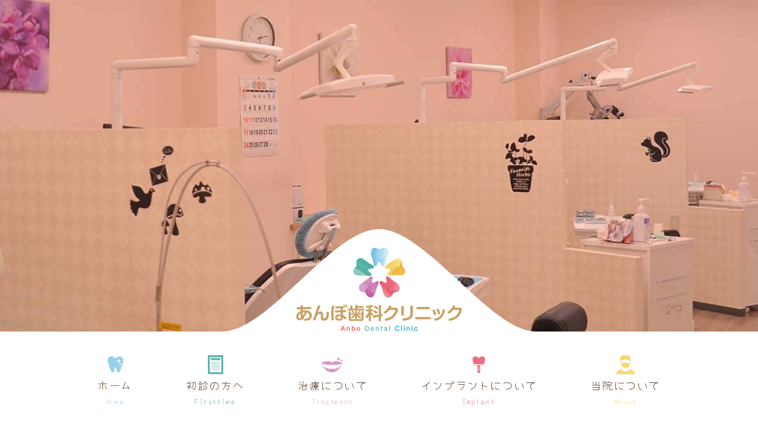

--- FILE ---
content_type: text/html; charset=UTF-8
request_url: https://www.anbo-dc.com/
body_size: 5426
content:
<!DOCTYPE html>
<html lang="ja">

<head>
    <meta charset="utf-8">
    <meta name="viewport" content="width=device-width, initial-scale=1">
    <meta name="SKYPE_TOOLBAR" content="SKYPE_TOOLBAR_PARSER_COMPATIBLE">
    <meta name="format-detection" content="telephone=no">
    <title>あんぼ歯科クリニック｜苫小牧市沼ノ端の歯医者【歯科・小児歯科・歯科口腔外科】</title>
    <meta name="keywords" content="安保歯科,あんぼ歯科,苫小牧,沼ノ端,歯医者,歯科,小児歯科,口腔外科,インプラント,痛くない,麻酔" />
    <meta name="description" content="あんぼ歯科クリニックでは出来るだけ「歯を抜かない」「歯を削らない」「神経をとらない」をモットーに、患者様としっかり話し合ってから治療を進めております。虫歯治療や歯周病治療では、レーザーを使った痛みの少ない治療の提供や、より治療精度を高めるためにマイクロスコープも導入し、充実した設備で治療いただけます。" />
    <link rel="icon" href="https://www.anbo-dc.com/favicon.ico" type="image/vnd.microsoft.icon" />
    <link href="https://www.anbo-dc.com/apple-touch-icon.png" rel="apple-touch-icon-precomposed">
    <link rel="stylesheet" href="https://www.anbo-dc.com/css/reset.css">
    <link rel="stylesheet" href="https://www.anbo-dc.com/css/bootstrap.min.css">
    <link rel="stylesheet" href="https://www.anbo-dc.com/css/custom-bootstrap.css">
    <link rel="stylesheet" href="https://www.anbo-dc.com/css/all.min.css">
    <link rel="stylesheet" href="https://www.anbo-dc.com/css/aos.css">
    <link rel="stylesheet" href="https://www.anbo-dc.com/css/swiper.css">
    <link rel="stylesheet" href="https://www.anbo-dc.com/css/module.css">
    <link rel="stylesheet" href="https://www.anbo-dc.com/css/style.css">
    <link rel="stylesheet" href="https://www.anbo-dc.com/css/print.css">
<!-- Google tag (gtag.js) -->
<script async src="https://www.googletagmanager.com/gtag/js?id=G-25TB25ZGMF">
</script>
<script>
  window.dataLayer = window.dataLayer || [];
  function gtag(){dataLayer.push(arguments);}
  gtag('js', new Date());

  gtag('config', 'G-25TB25ZGMF');
</script>
<link href="https://www.anbo-dc.com/ez_css/system.css" rel="stylesheet">
<meta name="google-site-verification" content="4mq6lmNTDRBydwWtLoKrM96wWQuKUJdvymYSfAIwW6w" />
</head>

<body>
    <header>
        <!--PC表示時のメイン画像-->
        <figure class="header-mainvis">
            <img src="https://www.anbo-dc.com/images/mainvis.jpg" alt="" width="2000" height="560">
        </figure>
        <!--PC表示時のメイン画像-->

        <h1 class="header-logo">
            <a href="https://www.anbo-dc.com/index.html">
                <img src="https://www.anbo-dc.com/images/common/logo01.png" alt="あんぼ歯科クリニックは苫小牧市沼ノ端の歯科・小児歯科・歯科口腔外科です。患者様との対話を第一に、より的確な治療が出来るよう心がけております。" class="img-fluid d-none d-lg-inline">
                <img src="https://www.anbo-dc.com/images/common/logo02.png" alt="あんぼ歯科クリニックは苫小牧市沼ノ端の歯科・小児歯科・歯科口腔外科です。患者様との対話を第一に、より的確な治療が出来るよう心がけております。" class="img-fluid d-lg-none">
            </a>
        </h1>
        <nav>
            <ul class="header-nav">
                <li class="blue">
                    <a href="https://www.anbo-dc.com/index.html">
                        <figure><img src="https://www.anbo-dc.com/images/common/header-nav01.png" alt="" width="37" height="32" class="img-fluid"></figure>
                        <span class="jp">ホーム</span>
                        <span class="en">Home</span>
                    </a>
                </li>
                <li class="green">
                    <a href="https://www.anbo-dc.com/first.html">
                        <figure><img src="https://www.anbo-dc.com/images/common/header-nav02.png" alt="" width="37" height="32" class="img-fluid"></figure>
                        <span class="jp">初診の方へ</span>
                        <span class="en">Firsttime</span>
                    </a>
                </li>
                <li class="purple">
                    <a href="https://www.anbo-dc.com/treatment.html">
                        <figure><img src="https://www.anbo-dc.com/images/common/header-nav03.png" alt="" width="37" height="32" class="img-fluid"></figure>
                        <span class="jp">治療について</span>
                        <span class="en">Treatment</span>
                    </a>
                </li>
                <li class="red">
                    <a href="https://www.anbo-dc.com/implant.html">
                        <figure><img src="https://www.anbo-dc.com/images/common/header-nav04.png" alt="" width="37" height="32" class="img-fluid"></figure>
                        <span class="jp">インプラントについて</span>
                        <span class="en">Implant</span>
                    </a>
                </li>
                <li class="yellow">
                    <a href="https://www.anbo-dc.com/about.html">
                        <figure><img src="https://www.anbo-dc.com/images/common/header-nav05.png" alt="" width="37" height="32" class="img-fluid"></figure>
                        <span class="jp">当院について</span>
                        <span class="en">About</span>
                    </a>
                </li>
            </ul>
        </nav>
    </header>

    <!--スクロールで現れるナビゲーション-->
    <div class="header-scroll-area" style="display: none;">
        <p class="logo"><a href="https://www.anbo-dc.com/index.html"><img src="https://www.anbo-dc.com/images/common/logo02.png" alt="" class="img-fluid"></a></p>
        <nav>
            <ul class="header-scroll-nav">
                <li class="blue">
                    <a href="https://www.anbo-dc.com/index.html">
                        <figure><img src="https://www.anbo-dc.com/images/common/header-nav01.png" alt="" width="25" height="22" class="img-fluid"></figure>
                        <span>ホーム</span>
                    </a>
                </li>
                <li class="green">
                    <a href="https://www.anbo-dc.com/first.html">
                        <figure><img src="https://www.anbo-dc.com/images/common/header-nav02.png" alt="" width="25" height="22" class="img-fluid"></figure>
                        <span>初診の方へ</span>
                    </a>
                </li>
                <li class="purple">
                    <a href="https://www.anbo-dc.com/treatment.html">
                        <figure><img src="https://www.anbo-dc.com/images/common/header-nav03.png" alt="" width="25" height="22" class="img-fluid"></figure>
                        <span>治療について</span>
                    </a>
                </li>
                <li class="red">
                    <a href="https://www.anbo-dc.com/implant.html">
                        <figure><img src="https://www.anbo-dc.com/images/common/header-nav04.png" alt="" width="25" height="22" class="img-fluid"></figure>
                        <span>インプラントについて</span>
                    </a>
                </li>
                <li class="yellow">
                    <a href="https://www.anbo-dc.com/about.html">
                        <figure><img src="https://www.anbo-dc.com/images/common/header-nav05.png" alt="" width="25" height="22" class="img-fluid"></figure>
                        <span>当院について</span>
                    </a>
                </li>
            </ul>
        </nav>
    </div>
    <!--スクロールで現れるナビゲーション-->

    <main>
        <figure class="mainvis">
            <img src="https://www.anbo-dc.com/images/mainvis-sp.jpg" alt="" width="1000" height="658">
            <figcaption><img src="https://www.anbo-dc.com/images/common/logo03.png" alt="あんぼ歯科クリニック" width="378" height="337"></figcaption>
        </figure>

        <section class="sec-home-syoshinbanner">
            <div class="container">
                <div class="row">
                    <div class="col-12 col-lg-8 offset-lg-2">
                        <a href="https://v3.apodent.jp/app/entry/957/andent/" target="_blank"><img src="https://www.anbo-dc.com/images/top_banner01.jpg" alt="" class="img-fluid"></a>
                    </div>
                </div>
            </div>
        </section>

        <section class="sec-home-about">
            <div class="container inner-home-news">
                <div class="inner-home-news-icon-area">
                    <img src="https://www.anbo-dc.com/images/inner-home-news-img01.png" alt="">
                </div>
                <div>
                    <h3 class="ttl-home-news">あんぼ歯科クリニックからのお知らせ</h3>
                    <ul class="inner-home-news-list-area">
                        <li>
                            <h4 class="ttl-sec02">【1月休診日と年末年始の休診日について】</h4>
                            <p>1月は1～4.10.11.12.18.24.25.28日が休診日になります。<br>
				20日は院内研修のため、14：00からの診療となります。<br>
				また、年末年始については12月27日(土)から1月4日(日)まで休診日となります。<br>
				詳しくは1月の休診日カレンダーをご覧ください。</p>
                            <div class="pdf-btn">
                                <a href="https://www.anbo-dc.com/pdf/1_kyushin.pdf" target="_blank">
                                    <i class="fas fa-file-pdf"></i>1月休診日カレンダー
                                </a>
                            </div>
                        </li>
                        <li>
                            <h4 class="ttl-sec02">【12月休診日について】</h4>
                            <p>12月は3.7.10.14.20.21.27.28.29.30.31日が休診日になります。<br>
				6日は研修参加のため、14：00までの診療となります。<br>
				詳しくは12月の休診日カレンダーをご覧ください。</p>
                            <div class="pdf-btn">
                                <a href="https://www.anbo-dc.com/pdf/12_kyushin.pdf" target="_blank">
                                    <i class="fas fa-file-pdf"></i>12月休診日カレンダー
                                </a>
                            </div>
                        </li>
                        <li>
                            <h4 class="ttl-sec02">【2025年患者満足度アンケートの結果について】</h4>
                            <p>
                                2025年の患者満足度アンケートの結果をおまとめいたしました。<br>
                                よろしければ、ご覧ください。
                            </p>
                            <div class="pdf-btn">
                                <a href="https://www.anbo-dc.com/pdf/questionnaire2025.pdf" target="_blank">
                                    <i class="fas fa-file-pdf"></i> 2025年患者満足度アンケート結果
                                </a>
                            </div>
                        </li>
<!--
                        <li>
                            <h4 class="ttl-sec02">【4月休診日について】</h4>
                            <p>4月3.7.13.14.17.21.27.28.29日が休診日になります。<br>
				また、2日は院内研修のため14：00からの診療、11.25日は公務のため17：30までの診療時間となります。<br>
				詳しくは4月休診日カレンダーをご覧下さい。</p>
                            <div class="pdf-btn">
                                <a href="https://www.anbo-dc.com/pdf/4_kyushin.pdf" target="_blank">
                                    <i class="fas fa-file-pdf"></i> 4月休診日カレンダー
                                </a>
                            </div>
                        </li>
-->
<!--
                        <li>
                            <h4 class="ttl-sec02">【院内通信7月/8月号】</h4>
                            <p>院内通信が出来上がりましたので、よろしければご覧ください。</p>
                            <div class="pdf-btn">
                                <a href="https://www.anbo-dc.com/pdf/innai01.pdf" target="_blank">
                                    <i class="fas fa-file-pdf"></i> 院内通信7月/8月号
                                </a>
                            </div>
                        </li>
                        <li>
                            <h4 class="ttl-sec02">【2023年3月分の患者満足度アンケートの結果について】</h4>
                            <p>
                                2023年3月分の患者満足度アンケートの結果をおまとめいたしました。<br>
                                よろしければ、ご覧ください。
                            </p>
                            <div class="pdf-btn">
                                <a href="https://www.anbo-dc.com/pdf/questionnaire02.pdf" target="_blank">
                                    <i class="fas fa-file-pdf"></i> 3月分患者満足度アンケート
                                </a>
                            </div>
                        </li>
                        <li>
                            <h4 class="ttl-sec02">【2023年2月分の患者満足度アンケートの結果について】</h4>
                            <p>
                                2023年2月分の患者満足度アンケートの結果をおまとめいたしました。<br>
                                よろしければ、ご覧ください。
                            </p>
                            <div class="pdf-btn">
                                <a href="https://www.anbo-dc.com/pdf/questionnaire01.pdf" target="_blank">
                                    <i class="fas fa-file-pdf"></i> 2月分患者満足度アンケート
                                </a>
                            </div>
                        </li> 
-->                       
                    </ul>
                </div>
            </div>
        </section>

        <section class="sec-home-step">
            <div class="container inner-home-step">
                <h3 class="ttl-home-about"><span class="line-yellow">医療DX推進体制整備加算に<br class="d-md-none">係る掲示について</span></h3>
                <div class="row inner-home-news-list-area">
                    <div class="col-12 col-md-7 col-lg-7 col-xl-7 col-xxl-7">
                        <p class="mb20">
                            当院では医療DXを推進し、質の高い医療を提供できるように体制整備を行っております。
                        </p>
                        <ul class="inner-home-step-list">
                            <li>&#9312;オンライン資格確認等システムにより取得した医療情報等を活用して診療を実施しております。</li>
                            <li>&#9313;マイナ保険証利用を促進するなど、医療DXを通じて質の高い医療を提供できるように取り組んでおります。</li>
                            <li>&#9314;電子処方箋の発行も行っております。</li>
                        </ul>
                        <p class="fwb mb20">
                           電子カルテ情報共有サービスの取組みを実施してまいります。(今後導入予定です。)                         
                        </p>
                    </div>

                    <div class="col-12 col-md-5 col-lg-5 col-xl-5 col-xxl-5">
                        <img class="img-fluid" src="https://www.anbo-dc.com/images/step01.png" alt="とってもかんたん！マイナンバーカード">
                    </div>
                </div>
            </div>
        </section>


        <section class="sec-home-about">
            <div class="container inner-home-about">
                <h3 class="ttl-home-about"><span class="line-yellow">「歯を治す」から<br class="d-md-none">「歯を守る」に繋げる</span></h3>
                <p class="lead-home-about">お口の健康は、生活に深く身近に関わっています。<br>
                    お口の健康が、毎日の笑うことや、話すこと、<br class="d-none d-sm-inline d-md-none">
                    食事を楽しむことを支えています。<br>
                    あんぼ歯科クリニックは、お口の健康と同じように、<br class="d-none d-sm-inline d-lg-none">皆様の生活に寄り添い、身近な歯医者さんでありたいと思います。<br>
                    一人一人の患者様との健康と安心できる<br class="d-none d-sm-inline d-md-none">生活につながる歯科医療をお届けします。<br>
                    健康を取り戻す治療だけではなく、<br class="d-none d-sm-inline d-md-none">これからの健康に繋げる予防歯科をお届けします。</p>
                <figure class="treat01" data-aos="fade-up"><img src="https://www.anbo-dc.com/images/treat-home-about01.png" alt="" class="img-fluid"></figure>
                <figure class="treat02" data-aos="fade-up" data-aos-delay="200"><img src="https://www.anbo-dc.com/images/treat-home-about02.png" alt="" class="img-fluid"></figure>
                <figure class="treat03" data-aos="fade-up" data-aos-delay="400"><img src="https://www.anbo-dc.com/images/treat-home-about03.png" alt="" class="img-fluid"></figure>
                <figure class="treat04" data-aos="fade-up"><img src="https://www.anbo-dc.com/images/treat-home-about04.png" alt="" class="img-fluid"></figure>
                <figure class="treat05" data-aos="fade-up" data-aos-delay="200"><img src="https://www.anbo-dc.com/images/treat-home-about05.png" alt="" class="img-fluid"></figure>
                <figure class="treat06" data-aos="fade-up" data-aos-delay="400"><img src="https://www.anbo-dc.com/images/treat-home-about06.png" alt="" class="img-fluid"></figure>
            </div>
        </section>

        <section class="sec-home-link">
            <figure class="bg"><img src="https://www.anbo-dc.com/images/bg-home-link.png" alt="" width="2000" height="274"></figure>
            <div class="container">
                <ul class="row justify-content-center justify-content-xl-between mx-n4 mx-xl-n3">
                    <li class="col-12 col-md-auto col-lg-4 col-xl-auto px-4 px-xl-3 mb40">
                        <a href="https://www.anbo-dc.com/first.html" class="btn-home-link">
                            <p class="fukidashi"><img src="https://www.anbo-dc.com/images/fukidashi-home-link01.png" alt="初診の方へ" width="201" height="211" class="img-fluid"></p>
                            <figure class="photo"><img src="https://www.anbo-dc.com/images/photo-home-link01.png" alt="" class="img-fluid"></figure>
                        </a>
                    </li>
                    <li class="col-12 col-md-auto col-lg-4 col-xl-auto px-4 px-xl-3 mb40">
                        <a href="https://www.anbo-dc.com/treatment.html" class="btn-home-link">
                            <p class="fukidashi"><img src="https://www.anbo-dc.com/images/fukidashi-home-link02.png" alt="治療" width="201" height="211" class="img-fluid"></p>
                            <figure class="photo"><img src="https://www.anbo-dc.com/images/photo-home-link02.png" alt="" class="img-fluid"></figure>
                        </a>
                    </li>
                    <li class="col-12 col-md-auto col-lg-4 col-xl-auto px-4 px-xl-3 mb40">
                        <a href="https://www.anbo-dc.com/implant.html" class="btn-home-link">
                            <p class="fukidashi"><img src="https://www.anbo-dc.com/images/fukidashi-home-link03.png" alt="インプラント" width="201" height="211" class="img-fluid"></p>
                            <figure class="photo"><img src="https://www.anbo-dc.com/images/photo-home-link03.png" alt="" class="img-fluid"></figure>
                        </a>
                    </li>
                </ul>
            </div>
        </section>

        <section class="sec-home-access">
            <div class="container">
                <div class="row justify-content-center flex-row-reverse n-mt60">
                    <div class="col-12 col-md-10 col-lg-8 col-xl-6 col-xxl-5 mt60">
                        <h3 class="mb15"><img src="https://www.anbo-dc.com/images/common/logo02.png" alt="あんぼ歯科クリニック"></h3>
                        <p class="lh18 mb10">〒059-1305<br>苫小牧市沼ノ端中央3丁目3-5</p>
                        <p class="home-access-tel"><span data-action="call" class="line-blue">TEL.0144-82-8499</span></p>
                        <p class="home-booking">
                            【診療受付時間】<br>
                            9：00～11：30、14：00～17：30
                        </p>
                        

                        <div class="wrap-table-schedule">
                            <table class="table-schedule">
                                <tr>
                                    <th width="30%">診療時間</th>
                                    <th>月</th>
                                    <th>火</th>
                                    <th>水</th>
                                    <th>木</th>
                                    <th>金</th>
                                    <th>土</th>
                                    <th>日・祝</th>
                                </tr>
                                <tr>
                                    <th width="30%">9:00 - 12:00</th>
                                    <td>●</td>
                                    <td>●</td>
                                    <td class="green">▲</td>
                                    <td>●</td>
                                    <td>●</td>
                                    <td class="red">■</td>
                                    <td>／</td>
                                </tr>
                                <tr>
                                    <th width="30%">14:00 - 18:00</th>
                                    <td>●</td>
                                    <td>●</td>
                                    <td class="green">▲</td>
                                    <td>●</td>
                                    <td>●</td>
                                    <td class="red">■</td>
                                    <td>／</td>
                                </tr>
                            </table>
                        </div>
                        <p class="lh18 text-green mt5">▲…原則第2・第4週は休診となります。</p>
                        <p class="lh18 text-red">■…原則第1・第3週は休診となります。</p>
                        <p class="lh18">休診日：日・祝日</p>
                        <p><a href="https://www.anbo-dc.com/about.html" class="btn mt20">あんぼ歯科の詳細についてはこちらから</a></p>
                    </div>
                    <div class="col-12 col-md-10 col-lg-8 col-xl-6 col-xxl-7 mt60">
                        <div class="googlemap">
                            <iframe src="https://www.google.com/maps/embed?pb=!1m18!1m12!1m3!1d2933.6118090757777!2d141.69398211546616!3d42.669580979167314!2m3!1f0!2f0!3f0!3m2!1i1024!2i768!4f13.1!3m3!1m2!1s0x5f751bc631655913%3A0xa348345c5cb5eec3!2z44GC44KT44G85q2v56eR44Kv44Oq44OL44OD44Kv!5e0!3m2!1sja!2sjp!4v1649593614705!5m2!1sja!2sjp" width="100%" height="450" style="border:0;" allowfullscreen="" loading="lazy" referrerpolicy="no-referrer-when-downgrade"></iframe>
                        </div>
                    </div>
                </div>
            </div>
        </section>

    </main>
    <footer>
        <div class="container">
            <div class="row justify-content-center justify-content-lg-between">
                <div class="col-auto text-center text-lg-left mb30">
                    <p class="mb20"><img src="https://www.anbo-dc.com/images/common/logo02.png" alt="あんぼ歯科クリニック" class="img-fluid"></p>
                    <p>〒059-1305　苫小牧市沼ノ端中央3丁目3-5</p>
                </div>
                <nav class="col-auto text-center text-lg-left mb30">
                    <ul class="footer-nav">
                        <li><a href="https://www.anbo-dc.com/index.html">ホーム</a></li>
                        <li><a href="https://www.anbo-dc.com/first.html">初診の方へ</a></li>
                        <li><a href="https://www.anbo-dc.com/treatment.html">治療について</a></li>
                        <li><a href="https://www.anbo-dc.com/implant.html">インプラントについて</a></li>
                        <li><a href="https://www.anbo-dc.com/about.html">当院について</a></li>
                    </ul>
                    <div class="footer_contactArea">
                        <div>
                            <p class="fs120">ご予約・お問い合わせ</p>
                            <p class="footer-tel"><span data-action="call">TEL.0144-82-8499</span></p>
                        </div>
                        <div class="booking_time">
                            <p class="fs120">診療受付時間</p>
                            <p class="time">9:00～11:30 14:00～17:30</p>
                        </div>
                    </div>
                    <div class="footer_contactArea">
                        <div class="container d-flex justify-content-center d-md-block">
                            <div class="row">
                                <div class="col-12 p-0 mt-3">
                                    <a href="https://v3.apodent.jp/app/entry/957/andent/" target="_blank"><img src="https://www.anbo-dc.com/images/common/footer_banner01.jpg" alt="初診オンライン予約" class="img-fluid"></a>
                                </div>
                            </div>
                        </div>
                    </div>
                </nav>
            </div>
            
        </div>
        <p class="copyright">©2022　あんぼ歯科クリニック</p>
    </footer>

    <div id="hamburger">
        <span class="inner_line" id="line1"></span>
        <span class="inner_line" id="line2"></span>
        <span class="inner_line" id="line3"></span>
    </div>
    <div class="overlay"></div>
    <div id="pagetop"><a href="#"><img src="https://www.anbo-dc.com/images/common/pagetop.png" alt="pagetop"></a></div>

    <script src="https://www.anbo-dc.com/js/jquery-3.5.1.min.js"></script>
    <script src="https://www.anbo-dc.com/js/bootstrap.bundle.min.js"></script>
    <script src="https://www.anbo-dc.com/js/hamburger.js"></script>
    <script src="https://www.anbo-dc.com/js/pagetop.js"></script>
    <script src="https://www.anbo-dc.com/js/nav-active.js"></script>
    <script src="https://www.anbo-dc.com/js/header-scroll.js"></script>
    <script src="https://www.anbo-dc.com/js/tel-3.1.js"></script>
    <script src="https://www.anbo-dc.com/js/aos.js"></script>
    <script>
        AOS.init({
            offset: 100,
            delay: 0,
            duration: 1000,
            easing: 'ease-out-cubic',
            once: true,
            mirror: false,
            disable: 'phone'
        });
    </script>
    <script src="https://www.anbo-dc.com/js/smooth-scroll.min.js"></script>
    <script>
        var scroll = new SmoothScroll('a[href*="#"]', {
            speed: 300,
            easing:'easeOutQuad',
        });
    </script>
    <script src="https://www.anbo-dc.com/js/ofi.min.js"></script>
    <script>
        objectFitImages('.photo-ofi img');
    </script>
</body>

</html>


--- FILE ---
content_type: text/css
request_url: https://www.anbo-dc.com/css/custom-bootstrap.css
body_size: 671
content:
/*  custom Bootstrap
------------------------------------------------------------------*/
@media screen and (min-width:1400px){
    .container{
        max-width: 1320px;
    }
}
@media screen and (min-width:1500px){
    .container{
        max-width: 1470px;
    }
}

@media screen and (min-width:1200px){
  .col-xl-2half{
      -webkit-box-flex: 0;
          -ms-flex: 0 0 20%;
              flex: 0 0 20%;
      max-width: 20%;
      padding-left: 15px;
      padding-right: 15px;
  }
}

.col-xxl-1, .col-xxl-2, .col-xxl-3, .col-xxl-4, .col-xxl-5, .col-xxl-6, .col-xxl-7, .col-xxl-8, .col-xxl-9, .col-xxl-10, .col-xxl-11, .col-xxl-12, .col-xxl, .col-xxl-auto {
  position: relative;
  width: 100%;
  padding-right: 15px;
  padding-left: 15px;
}
@media screen and (min-width:1400px){
    .col-xxl-auto {
        -webkit-box-flex: 0;
            -ms-flex: 0 0 auto;
                flex: 0 0 auto;
        width: auto;
        max-width: 100%;
      }
      .col-xxl-1 {
        -webkit-box-flex: 0;
            -ms-flex: 0 0 8.33333%;
                flex: 0 0 8.33333%;
        max-width: 8.33333%;
      }
      .col-xxl-2 {
        -webkit-box-flex: 0;
            -ms-flex: 0 0 16.66667%;
                flex: 0 0 16.66667%;
        max-width: 16.66667%;
      }
      .col-xxl-3 {
        -webkit-box-flex: 0;
            -ms-flex: 0 0 25%;
                flex: 0 0 25%;
        max-width: 25%;
      }
      .col-xxl-4 {
        -webkit-box-flex: 0;
            -ms-flex: 0 0 33.33333%;
                flex: 0 0 33.33333%;
        max-width: 33.33333%;
      }
      .col-xxl-5 {
        -webkit-box-flex: 0;
            -ms-flex: 0 0 41.66667%;
                flex: 0 0 41.66667%;
        max-width: 41.66667%;
      }
      .col-xxl-6 {
        -webkit-box-flex: 0;
            -ms-flex: 0 0 50%;
                flex: 0 0 50%;
        max-width: 50%;
      }
      .col-xxl-7 {
        -webkit-box-flex: 0;
            -ms-flex: 0 0 58.33333%;
                flex: 0 0 58.33333%;
        max-width: 58.33333%;
      }
      .col-xxl-8 {
        -webkit-box-flex: 0;
            -ms-flex: 0 0 66.66667%;
                flex: 0 0 66.66667%;
        max-width: 66.66667%;
      }
      .col-xxl-9 {
        -webkit-box-flex: 0;
            -ms-flex: 0 0 75%;
                flex: 0 0 75%;
        max-width: 75%;
      }
      .col-xxl-10 {
        -webkit-box-flex: 0;
            -ms-flex: 0 0 83.33333%;
                flex: 0 0 83.33333%;
        max-width: 83.33333%;
      }
      .col-xxl-11 {
        -webkit-box-flex: 0;
            -ms-flex: 0 0 91.66667%;
                flex: 0 0 91.66667%;
        max-width: 91.66667%;
      }
      .col-xxl-12 {
        -webkit-box-flex: 0;
            -ms-flex: 0 0 100%;
                flex: 0 0 100%;
        max-width: 100%;
      }
      .order-xxl-first {
        -webkit-box-ordinal-group: 0;
            -ms-flex-order: -1;
                order: -1;
      }
      .order-xxl-last {
        -webkit-box-ordinal-group: 14;
            -ms-flex-order: 13;
                order: 13;
      }
      .order-xxl-0 {
        -webkit-box-ordinal-group: 1;
            -ms-flex-order: 0;
                order: 0;
      }
      .order-xxl-1 {
        -webkit-box-ordinal-group: 2;
            -ms-flex-order: 1;
                order: 1;
      }
      .order-xxl-2 {
        -webkit-box-ordinal-group: 3;
            -ms-flex-order: 2;
                order: 2;
      }
      .order-xxl-3 {
        -webkit-box-ordinal-group: 4;
            -ms-flex-order: 3;
                order: 3;
      }
      .order-xxl-4 {
        -webkit-box-ordinal-group: 5;
            -ms-flex-order: 4;
                order: 4;
      }
      .order-xxl-5 {
        -webkit-box-ordinal-group: 6;
            -ms-flex-order: 5;
                order: 5;
      }
      .order-xxl-6 {
        -webkit-box-ordinal-group: 7;
            -ms-flex-order: 6;
                order: 6;
      }
      .order-xxl-7 {
        -webkit-box-ordinal-group: 8;
            -ms-flex-order: 7;
                order: 7;
      }
      .order-xxl-8 {
        -webkit-box-ordinal-group: 9;
            -ms-flex-order: 8;
                order: 8;
      }
      .order-xxl-9 {
        -webkit-box-ordinal-group: 10;
            -ms-flex-order: 9;
                order: 9;
      }
      .order-xxl-10 {
        -webkit-box-ordinal-group: 11;
            -ms-flex-order: 10;
                order: 10;
      }
      .order-xxl-11 {
        -webkit-box-ordinal-group: 12;
            -ms-flex-order: 11;
                order: 11;
      }
      .order-xxl-12 {
        -webkit-box-ordinal-group: 13;
            -ms-flex-order: 12;
                order: 12;
      }
      .offset-xxl-0 {
        margin-left: 0;
      }
      .offset-xxl-1 {
        margin-left: 8.33333%;
      }
      .offset-xxl-2 {
        margin-left: 16.66667%;
      }
      .offset-xxl-3 {
        margin-left: 25%;
      }
      .offset-xxl-4 {
        margin-left: 33.33333%;
      }
      .offset-xxl-5 {
        margin-left: 41.66667%;
      }
      .offset-xxl-6 {
        margin-left: 50%;
      }
      .offset-xxl-7 {
        margin-left: 58.33333%;
      }
      .offset-xxl-8 {
        margin-left: 66.66667%;
      }
      .offset-xxl-9 {
        margin-left: 75%;
      }
      .offset-xxl-10 {
        margin-left: 83.33333%;
      }
      .offset-xxl-11 {
        margin-left: 91.66667%;
      }
}

--- FILE ---
content_type: text/css
request_url: https://www.anbo-dc.com/css/aos.css
body_size: 4979
content:
[data-aos][data-aos][data-aos-easing=linear],
body[data-aos-easing=linear] [data-aos] {
    -webkit-transition-timing-function: cubic-bezier(.25, .25, .75, .75);
    transition-timing-function: cubic-bezier(.25, .25, .75, .75)
}

[data-aos][data-aos][data-aos-easing=ease],
body[data-aos-easing=ease] [data-aos] {
    -webkit-transition-timing-function: ease;
    transition-timing-function: ease
}

[data-aos][data-aos][data-aos-easing=ease-in],
body[data-aos-easing=ease-in] [data-aos] {
    -webkit-transition-timing-function: ease-in;
    transition-timing-function: ease-in
}

[data-aos][data-aos][data-aos-easing=ease-out],
body[data-aos-easing=ease-out] [data-aos] {
    -webkit-transition-timing-function: ease-out;
    transition-timing-function: ease-out
}

[data-aos][data-aos][data-aos-easing=ease-in-out],
body[data-aos-easing=ease-in-out] [data-aos] {
    -webkit-transition-timing-function: ease-in-out;
    transition-timing-function: ease-in-out
}

[data-aos][data-aos][data-aos-easing=ease-in-back],
body[data-aos-easing=ease-in-back] [data-aos] {
    -webkit-transition-timing-function: cubic-bezier(.6, -.28, .735, .045);
    transition-timing-function: cubic-bezier(.6, -.28, .735, .045)
}

[data-aos][data-aos][data-aos-easing=ease-out-back],
body[data-aos-easing=ease-out-back] [data-aos] {
    -webkit-transition-timing-function: cubic-bezier(.175, .885, .32, 1.275);
    transition-timing-function: cubic-bezier(.175, .885, .32, 1.275)
}

[data-aos][data-aos][data-aos-easing=ease-in-out-back],
body[data-aos-easing=ease-in-out-back] [data-aos] {
    -webkit-transition-timing-function: cubic-bezier(.68, -.55, .265, 1.55);
    transition-timing-function: cubic-bezier(.68, -.55, .265, 1.55)
}

[data-aos][data-aos][data-aos-easing=ease-in-sine],
body[data-aos-easing=ease-in-sine] [data-aos] {
    -webkit-transition-timing-function: cubic-bezier(.47, 0, .745, .715);
    transition-timing-function: cubic-bezier(.47, 0, .745, .715)
}

[data-aos][data-aos][data-aos-easing=ease-out-sine],
body[data-aos-easing=ease-out-sine] [data-aos] {
    -webkit-transition-timing-function: cubic-bezier(.39, .575, .565, 1);
    transition-timing-function: cubic-bezier(.39, .575, .565, 1)
}

[data-aos][data-aos][data-aos-easing=ease-in-out-sine],
body[data-aos-easing=ease-in-out-sine] [data-aos] {
    -webkit-transition-timing-function: cubic-bezier(.445, .05, .55, .95);
    transition-timing-function: cubic-bezier(.445, .05, .55, .95)
}

[data-aos][data-aos][data-aos-easing=ease-in-quad],
body[data-aos-easing=ease-in-quad] [data-aos] {
    -webkit-transition-timing-function: cubic-bezier(.55, .085, .68, .53);
    transition-timing-function: cubic-bezier(.55, .085, .68, .53)
}

[data-aos][data-aos][data-aos-easing=ease-out-quad],
body[data-aos-easing=ease-out-quad] [data-aos] {
    -webkit-transition-timing-function: cubic-bezier(.25, .46, .45, .94);
    transition-timing-function: cubic-bezier(.25, .46, .45, .94)
}

[data-aos][data-aos][data-aos-easing=ease-in-out-quad],
body[data-aos-easing=ease-in-out-quad] [data-aos] {
    -webkit-transition-timing-function: cubic-bezier(.455, .03, .515, .955);
    transition-timing-function: cubic-bezier(.455, .03, .515, .955)
}

[data-aos][data-aos][data-aos-easing=ease-in-cubic],
body[data-aos-easing=ease-in-cubic] [data-aos] {
    -webkit-transition-timing-function: cubic-bezier(.55, .085, .68, .53);
    transition-timing-function: cubic-bezier(.55, .085, .68, .53)
}

[data-aos][data-aos][data-aos-easing=ease-out-cubic],
body[data-aos-easing=ease-out-cubic] [data-aos] {
    -webkit-transition-timing-function: cubic-bezier(.25, .46, .45, .94);
    transition-timing-function: cubic-bezier(.25, .46, .45, .94)
}

[data-aos][data-aos][data-aos-easing=ease-in-out-cubic],
body[data-aos-easing=ease-in-out-cubic] [data-aos] {
    -webkit-transition-timing-function: cubic-bezier(.455, .03, .515, .955);
    transition-timing-function: cubic-bezier(.455, .03, .515, .955)
}

[data-aos][data-aos][data-aos-easing=ease-in-quart],
body[data-aos-easing=ease-in-quart] [data-aos] {
    -webkit-transition-timing-function: cubic-bezier(.55, .085, .68, .53);
    transition-timing-function: cubic-bezier(.55, .085, .68, .53)
}

[data-aos][data-aos][data-aos-easing=ease-out-quart],
body[data-aos-easing=ease-out-quart] [data-aos] {
    -webkit-transition-timing-function: cubic-bezier(.25, .46, .45, .94);
    transition-timing-function: cubic-bezier(.25, .46, .45, .94)
}

[data-aos][data-aos][data-aos-easing=ease-in-out-quart],
body[data-aos-easing=ease-in-out-quart] [data-aos] {
    -webkit-transition-timing-function: cubic-bezier(.455, .03, .515, .955);
    transition-timing-function: cubic-bezier(.455, .03, .515, .955)
}

[data-aos^=fade][data-aos^=fade] {
    opacity: 0;
    -webkit-transition-property: opacity, -webkit-transform;
    transition-property: opacity, -webkit-transform;
    transition-property: opacity, transform;
    transition-property: opacity, transform, -webkit-transform
}

[data-aos^=fade][data-aos^=fade].aos-animate {
    opacity: 1;
    -webkit-transform: translate(0);
    transform: translate(0)
}

[data-aos=fade-up] {
    -webkit-transform: translateY(100px);
    transform: translateY(100px)
}

[data-aos=fade-down] {
    -webkit-transform: translateY(-100px);
    transform: translateY(-100px)
}

[data-aos=fade-right] {
    -webkit-transform: translate(-100px);
    transform: translate(-100px)
}

[data-aos=fade-left] {
    -webkit-transform: translate(100px);
    transform: translate(100px)
}

[data-aos=fade-up-right] {
    -webkit-transform: translate(-100px, 100px);
    transform: translate(-100px, 100px)
}

[data-aos=fade-up-left] {
    -webkit-transform: translate(100px, 100px);
    transform: translate(100px, 100px)
}

[data-aos=fade-down-right] {
    -webkit-transform: translate(-100px, -100px);
    transform: translate(-100px, -100px)
}

[data-aos=fade-down-left] {
    -webkit-transform: translate(100px, -100px);
    transform: translate(100px, -100px)
}

[data-aos^=zoom][data-aos^=zoom] {
    opacity: 0;
    -webkit-transition-property: opacity, -webkit-transform;
    transition-property: opacity, -webkit-transform;
    transition-property: opacity, transform;
    transition-property: opacity, transform, -webkit-transform
}

[data-aos^=zoom][data-aos^=zoom].aos-animate {
    opacity: 1;
    -webkit-transform: translate(0) scale(1);
    transform: translate(0) scale(1)
}

[data-aos=zoom-in] {
    -webkit-transform: scale(.6);
    transform: scale(.6)
}

[data-aos=zoom-in-up] {
    -webkit-transform: translateY(100px) scale(.6);
    transform: translateY(100px) scale(.6)
}

[data-aos=zoom-in-down] {
    -webkit-transform: translateY(-100px) scale(.6);
    transform: translateY(-100px) scale(.6)
}

[data-aos=zoom-in-right] {
    -webkit-transform: translate(-100px) scale(.6);
    transform: translate(-100px) scale(.6)
}

[data-aos=zoom-in-left] {
    -webkit-transform: translate(100px) scale(.6);
    transform: translate(100px) scale(.6)
}

[data-aos=zoom-out] {
    -webkit-transform: scale(1.2);
    transform: scale(1.2)
}

[data-aos=zoom-out-up] {
    -webkit-transform: translateY(100px) scale(1.2);
    transform: translateY(100px) scale(1.2)
}

[data-aos=zoom-out-down] {
    -webkit-transform: translateY(-100px) scale(1.2);
    transform: translateY(-100px) scale(1.2)
}

[data-aos=zoom-out-right] {
    -webkit-transform: translate(-100px) scale(1.2);
    transform: translate(-100px) scale(1.2)
}

[data-aos=zoom-out-left] {
    -webkit-transform: translate(100px) scale(1.2);
    transform: translate(100px) scale(1.2)
}

[data-aos^=slide][data-aos^=slide] {
    -webkit-transition-property: -webkit-transform;
    transition-property: -webkit-transform;
    transition-property: transform;
    transition-property: transform, -webkit-transform
}

[data-aos^=slide][data-aos^=slide].aos-animate {
    -webkit-transform: translate(0);
    transform: translate(0)
}

[data-aos=slide-up] {
    -webkit-transform: translateY(100%);
    transform: translateY(100%)
}

[data-aos=slide-down] {
    -webkit-transform: translateY(-100%);
    transform: translateY(-100%)
}

[data-aos=slide-right] {
    -webkit-transform: translateX(-100%);
    transform: translateX(-100%)
}

[data-aos=slide-left] {
    -webkit-transform: translateX(100%);
    transform: translateX(100%)
}

[data-aos^=flip][data-aos^=flip] {
    backface-visibility: hidden;
    transition-property: transform
}

[data-aos=flip-left] {
    transform: perspective(2500px) rotateY(-100deg)
}

[data-aos=flip-left].aos-animate {
    transform: perspective(2500px) rotateY(0)
}

[data-aos=flip-right] {
    transform: perspective(2500px) rotateY(100deg)
}

[data-aos=flip-right].aos-animate {
    transform: perspective(2500px) rotateY(0)
}

[data-aos=flip-up] {
    transform: perspective(2500px) rotateX(-100deg)
}

[data-aos=flip-up].aos-animate {
    transform: perspective(2500px) rotateX(0)
}

[data-aos=flip-down] {
    transform: perspective(2500px) rotateX(100deg)
}

[data-aos=flip-down].aos-animate {
    transform: perspective(2500px) rotateX(0)
}


/*　aos追加
------------------------------------------------------------------*/


/*　fade-up-short
---------------*/
[data-aos=fade-up-short] {
    -webkit-transform: translateY(30px);
    transform: translateY(30px)
}

/*　fade-down-short
---------------*/
[data-aos=fade-down-short] {
    -webkit-transform: translateY(-30px);
    transform: translateY(-30px)
}

/*　fade135
---------------*/
[data-aos=fade135] {
    -webkit-transform: translateY(20px) translateX(20px) rotateZ(1deg);
    transform: translateY(20px) translateX(20px) rotateZ(1deg);
}

/*　fade-rotate
---------------*/
[data-aos=fade-rotate] {
    -webkit-transform: translateY(15px) rotateX(180deg);
    transform: translateY(15px) rotateZ(180deg);
}

/*　left-right
---------------*/

.left-right-h {
    overflow: hidden;
    position: relative;
    z-index: 10;
    display: inline-block;
}

.left-right-h .left-right-in {
    display: inline-block;
    position: relative;
    z-index: -2;
    -webkit-transform: translateX(-100%);
    transform: translateX(-100%);
}

.left-right-h::after {
    content: "";
    width: 100%;
    height: 100%;
    background: #0951a5;
    position: absolute;
    z-index: -1;
    left: 0%;
    bottom: 0px;
    -webkit-transform: translateX(-101%);
    transform: translateX(-101%);
    /*-- ホバー前非表示の青背景の位置 --*/
}


[data-aos^=left-right][data-aos^=left-right].aos-animate .left-right-in {
    -webkit-animation-name: left-right-anime-in;
    animation-name: left-right-anime-in;
    -webkit-animation-duration: 2s;
    animation-duration: 2s;
    -webkit-animation-fill-mode: forwards;
    animation-fill-mode: forwards;
    -webkit-animation-timing-function: cubic-bezier(0.8, 0, 0.2, 1);
    animation-timing-function: cubic-bezier(0.8, 0, 0.2, 1);
    /*-- 中身の表示非表示 --*/

}

@-webkit-keyframes left-right-anime-in {
    0% {
        -webkit-transform: translateX(-100%);
        transform: translateX(-100%);
    }


    50% {
        -webkit-transform: translateX(0%);
        transform: translateX(0%);
    }

    75% {
        -webkit-transform: translateX(0%);
        transform: translateX(0%);
    }

    100% {
        -webkit-transform: translateX(0%);
        transform: translateX(0%);
    }

}

@keyframes left-right-anime-in {
    0% {
        -webkit-transform: translateX(-100%);
        transform: translateX(-100%);
    }


    50% {
        -webkit-transform: translateX(0%);
        transform: translateX(0%);
    }

    75% {
        -webkit-transform: translateX(0%);
        transform: translateX(0%);
    }

    100% {
        -webkit-transform: translateX(0%);
        transform: translateX(0%);
    }

}

[data-aos^=left-right][data-aos^=left-right].aos-animate::after {
    -webkit-animation-name: left-right-anime;
    animation-name: left-right-anime;
    -webkit-animation-duration: 1.5s;
    animation-duration: 1.5s;
    -webkit-animation-fill-mode: forwards;
    animation-fill-mode: forwards;
    -webkit-animation-timing-function: cubic-bezier(0.8, 0, 0.2, 1);
    animation-timing-function: cubic-bezier(0.8, 0, 0.2, 1);
    /*-- ホバーで青背景が移動指示 --*/
}



@-webkit-keyframes left-right-anime {
    0% {
        -webkit-transform: translateX(-101%);
        transform: translateX(-101%);
    }


    50% {
        -webkit-transform: translateX(0%);
        transform: translateX(0%);
    }

    75% {
        -webkit-transform: translateX(0%);
        transform: translateX(0%);
    }

    100% {
        -webkit-transform: translateX(200%);
        transform: translateX(200%);
    }

}



@keyframes left-right-anime {
    0% {
        -webkit-transform: translateX(-101%);
        transform: translateX(-101%);
    }


    50% {
        -webkit-transform: translateX(0%);
        transform: translateX(0%);
    }

    75% {
        -webkit-transform: translateX(0%);
        transform: translateX(0%);
    }

    100% {
        -webkit-transform: translateX(200%);
        transform: translateX(200%);
    }

}

/*　印刷対応ALL
---------------------------------------------------------------------------*/
@media print {

    .aos-init,
    .left-right {
        opacity: 1 !important;
        -webkit-transform: none !important;
        transform: none !important;
    }
}

/*　delay,duration-transition用時間管理
------------------------------------------------------------------*/
[data-aos][data-aos][data-aos-duration="50"],
body[data-aos-duration="50"] [data-aos] {
    -webkit-transition-duration: 50ms;
    transition-duration: 50ms
}

[data-aos][data-aos][data-aos-delay="50"],
body[data-aos-delay="50"] [data-aos] {
    -webkit-transition-delay: 0;
    transition-delay: 0
}

[data-aos][data-aos][data-aos-delay="50"].aos-animate,
body[data-aos-delay="50"] [data-aos].aos-animate {
    -webkit-transition-delay: 50ms;
    transition-delay: 50ms
}

[data-aos][data-aos][data-aos-duration="100"],
body[data-aos-duration="100"] [data-aos] {
    -webkit-transition-duration: .1s;
    transition-duration: .1s
}

[data-aos][data-aos][data-aos-delay="100"],
body[data-aos-delay="100"] [data-aos] {
    -webkit-transition-delay: 0;
    transition-delay: 0
}

[data-aos][data-aos][data-aos-delay="100"].aos-animate,
body[data-aos-delay="100"] [data-aos].aos-animate {
    -webkit-transition-delay: .1s;
    transition-delay: .1s
}

[data-aos][data-aos][data-aos-duration="150"],
body[data-aos-duration="150"] [data-aos] {
    -webkit-transition-duration: .15s;
    transition-duration: .15s
}

[data-aos][data-aos][data-aos-delay="150"],
body[data-aos-delay="150"] [data-aos] {
    -webkit-transition-delay: 0;
    transition-delay: 0
}

[data-aos][data-aos][data-aos-delay="150"].aos-animate,
body[data-aos-delay="150"] [data-aos].aos-animate {
    -webkit-transition-delay: .15s;
    transition-delay: .15s
}

[data-aos][data-aos][data-aos-duration="200"],
body[data-aos-duration="200"] [data-aos] {
    -webkit-transition-duration: .2s;
    transition-duration: .2s
}

[data-aos][data-aos][data-aos-delay="200"],
body[data-aos-delay="200"] [data-aos] {
    -webkit-transition-delay: 0;
    transition-delay: 0
}

[data-aos][data-aos][data-aos-delay="200"].aos-animate,
body[data-aos-delay="200"] [data-aos].aos-animate {
    -webkit-transition-delay: .2s;
    transition-delay: .2s
}

[data-aos][data-aos][data-aos-duration="250"],
body[data-aos-duration="250"] [data-aos] {
    -webkit-transition-duration: .25s;
    transition-duration: .25s
}

[data-aos][data-aos][data-aos-delay="250"],
body[data-aos-delay="250"] [data-aos] {
    -webkit-transition-delay: 0;
    transition-delay: 0
}

[data-aos][data-aos][data-aos-delay="250"].aos-animate,
body[data-aos-delay="250"] [data-aos].aos-animate {
    -webkit-transition-delay: .25s;
    transition-delay: .25s
}

[data-aos][data-aos][data-aos-duration="300"],
body[data-aos-duration="300"] [data-aos] {
    -webkit-transition-duration: .3s;
    transition-duration: .3s
}

[data-aos][data-aos][data-aos-delay="300"],
body[data-aos-delay="300"] [data-aos] {
    -webkit-transition-delay: 0;
    transition-delay: 0
}

[data-aos][data-aos][data-aos-delay="300"].aos-animate,
body[data-aos-delay="300"] [data-aos].aos-animate {
    -webkit-transition-delay: .3s;
    transition-delay: .3s
}

[data-aos][data-aos][data-aos-duration="350"],
body[data-aos-duration="350"] [data-aos] {
    -webkit-transition-duration: .35s;
    transition-duration: .35s
}

[data-aos][data-aos][data-aos-delay="350"],
body[data-aos-delay="350"] [data-aos] {
    -webkit-transition-delay: 0;
    transition-delay: 0
}

[data-aos][data-aos][data-aos-delay="350"].aos-animate,
body[data-aos-delay="350"] [data-aos].aos-animate {
    -webkit-transition-delay: .35s;
    transition-delay: .35s
}

[data-aos][data-aos][data-aos-duration="400"],
body[data-aos-duration="400"] [data-aos] {
    -webkit-transition-duration: .4s;
    transition-duration: .4s
}

[data-aos][data-aos][data-aos-delay="400"],
body[data-aos-delay="400"] [data-aos] {
    -webkit-transition-delay: 0;
    transition-delay: 0
}

[data-aos][data-aos][data-aos-delay="400"].aos-animate,
body[data-aos-delay="400"] [data-aos].aos-animate {
    -webkit-transition-delay: .4s;
    transition-delay: .4s
}

[data-aos][data-aos][data-aos-duration="450"],
body[data-aos-duration="450"] [data-aos] {
    -webkit-transition-duration: .45s;
    transition-duration: .45s
}

[data-aos][data-aos][data-aos-delay="450"],
body[data-aos-delay="450"] [data-aos] {
    -webkit-transition-delay: 0;
    transition-delay: 0
}

[data-aos][data-aos][data-aos-delay="450"].aos-animate,
body[data-aos-delay="450"] [data-aos].aos-animate {
    -webkit-transition-delay: .45s;
    transition-delay: .45s
}

[data-aos][data-aos][data-aos-duration="500"],
body[data-aos-duration="500"] [data-aos] {
    -webkit-transition-duration: .5s;
    transition-duration: .5s
}

[data-aos][data-aos][data-aos-delay="500"],
body[data-aos-delay="500"] [data-aos] {
    -webkit-transition-delay: 0;
    transition-delay: 0
}

[data-aos][data-aos][data-aos-delay="500"].aos-animate,
body[data-aos-delay="500"] [data-aos].aos-animate {
    -webkit-transition-delay: .5s;
    transition-delay: .5s
}

[data-aos][data-aos][data-aos-duration="550"],
body[data-aos-duration="550"] [data-aos] {
    -webkit-transition-duration: .55s;
    transition-duration: .55s
}

[data-aos][data-aos][data-aos-delay="550"],
body[data-aos-delay="550"] [data-aos] {
    -webkit-transition-delay: 0;
    transition-delay: 0
}

[data-aos][data-aos][data-aos-delay="550"].aos-animate,
body[data-aos-delay="550"] [data-aos].aos-animate {
    -webkit-transition-delay: .55s;
    transition-delay: .55s
}

[data-aos][data-aos][data-aos-duration="600"],
body[data-aos-duration="600"] [data-aos] {
    -webkit-transition-duration: .6s;
    transition-duration: .6s
}

[data-aos][data-aos][data-aos-delay="600"],
body[data-aos-delay="600"] [data-aos] {
    -webkit-transition-delay: 0;
    transition-delay: 0
}

[data-aos][data-aos][data-aos-delay="600"].aos-animate,
body[data-aos-delay="600"] [data-aos].aos-animate {
    -webkit-transition-delay: .6s;
    transition-delay: .6s
}

[data-aos][data-aos][data-aos-duration="650"],
body[data-aos-duration="650"] [data-aos] {
    -webkit-transition-duration: .65s;
    transition-duration: .65s
}

[data-aos][data-aos][data-aos-delay="650"],
body[data-aos-delay="650"] [data-aos] {
    -webkit-transition-delay: 0;
    transition-delay: 0
}

[data-aos][data-aos][data-aos-delay="650"].aos-animate,
body[data-aos-delay="650"] [data-aos].aos-animate {
    -webkit-transition-delay: .65s;
    transition-delay: .65s
}

[data-aos][data-aos][data-aos-duration="700"],
body[data-aos-duration="700"] [data-aos] {
    -webkit-transition-duration: .7s;
    transition-duration: .7s
}

[data-aos][data-aos][data-aos-delay="700"],
body[data-aos-delay="700"] [data-aos] {
    -webkit-transition-delay: 0;
    transition-delay: 0
}

[data-aos][data-aos][data-aos-delay="700"].aos-animate,
body[data-aos-delay="700"] [data-aos].aos-animate {
    -webkit-transition-delay: .7s;
    transition-delay: .7s
}

[data-aos][data-aos][data-aos-duration="750"],
body[data-aos-duration="750"] [data-aos] {
    -webkit-transition-duration: .75s;
    transition-duration: .75s
}

[data-aos][data-aos][data-aos-delay="750"],
body[data-aos-delay="750"] [data-aos] {
    -webkit-transition-delay: 0;
    transition-delay: 0
}

[data-aos][data-aos][data-aos-delay="750"].aos-animate,
body[data-aos-delay="750"] [data-aos].aos-animate {
    -webkit-transition-delay: .75s;
    transition-delay: .75s
}

[data-aos][data-aos][data-aos-duration="800"],
body[data-aos-duration="800"] [data-aos] {
    -webkit-transition-duration: .8s;
    transition-duration: .8s
}

[data-aos][data-aos][data-aos-delay="800"],
body[data-aos-delay="800"] [data-aos] {
    -webkit-transition-delay: 0;
    transition-delay: 0
}

[data-aos][data-aos][data-aos-delay="800"].aos-animate,
body[data-aos-delay="800"] [data-aos].aos-animate {
    -webkit-transition-delay: .8s;
    transition-delay: .8s
}

[data-aos][data-aos][data-aos-duration="850"],
body[data-aos-duration="850"] [data-aos] {
    -webkit-transition-duration: .85s;
    transition-duration: .85s
}

[data-aos][data-aos][data-aos-delay="850"],
body[data-aos-delay="850"] [data-aos] {
    -webkit-transition-delay: 0;
    transition-delay: 0
}

[data-aos][data-aos][data-aos-delay="850"].aos-animate,
body[data-aos-delay="850"] [data-aos].aos-animate {
    -webkit-transition-delay: .85s;
    transition-delay: .85s
}

[data-aos][data-aos][data-aos-duration="900"],
body[data-aos-duration="900"] [data-aos] {
    -webkit-transition-duration: .9s;
    transition-duration: .9s
}

[data-aos][data-aos][data-aos-delay="900"],
body[data-aos-delay="900"] [data-aos] {
    -webkit-transition-delay: 0;
    transition-delay: 0
}

[data-aos][data-aos][data-aos-delay="900"].aos-animate,
body[data-aos-delay="900"] [data-aos].aos-animate {
    -webkit-transition-delay: .9s;
    transition-delay: .9s
}

[data-aos][data-aos][data-aos-duration="950"],
body[data-aos-duration="950"] [data-aos] {
    -webkit-transition-duration: .95s;
    transition-duration: .95s
}

[data-aos][data-aos][data-aos-delay="950"],
body[data-aos-delay="950"] [data-aos] {
    -webkit-transition-delay: 0;
    transition-delay: 0
}

[data-aos][data-aos][data-aos-delay="950"].aos-animate,
body[data-aos-delay="950"] [data-aos].aos-animate {
    -webkit-transition-delay: .95s;
    transition-delay: .95s
}

[data-aos][data-aos][data-aos-duration="1000"],
body[data-aos-duration="1000"] [data-aos] {
    -webkit-transition-duration: 1s;
    transition-duration: 1s
}

[data-aos][data-aos][data-aos-delay="1000"],
body[data-aos-delay="1000"] [data-aos] {
    -webkit-transition-delay: 0;
    transition-delay: 0
}

[data-aos][data-aos][data-aos-delay="1000"].aos-animate,
body[data-aos-delay="1000"] [data-aos].aos-animate {
    -webkit-transition-delay: 1s;
    transition-delay: 1s
}

[data-aos][data-aos][data-aos-duration="1050"],
body[data-aos-duration="1050"] [data-aos] {
    -webkit-transition-duration: 1.05s;
    transition-duration: 1.05s
}

[data-aos][data-aos][data-aos-delay="1050"],
body[data-aos-delay="1050"] [data-aos] {
    -webkit-transition-delay: 0;
    transition-delay: 0
}

[data-aos][data-aos][data-aos-delay="1050"].aos-animate,
body[data-aos-delay="1050"] [data-aos].aos-animate {
    -webkit-transition-delay: 1.05s;
    transition-delay: 1.05s
}

[data-aos][data-aos][data-aos-duration="1100"],
body[data-aos-duration="1100"] [data-aos] {
    -webkit-transition-duration: 1.1s;
    transition-duration: 1.1s
}

[data-aos][data-aos][data-aos-delay="1100"],
body[data-aos-delay="1100"] [data-aos] {
    -webkit-transition-delay: 0;
    transition-delay: 0
}

[data-aos][data-aos][data-aos-delay="1100"].aos-animate,
body[data-aos-delay="1100"] [data-aos].aos-animate {
    -webkit-transition-delay: 1.1s;
    transition-delay: 1.1s
}

[data-aos][data-aos][data-aos-duration="1150"],
body[data-aos-duration="1150"] [data-aos] {
    -webkit-transition-duration: 1.15s;
    transition-duration: 1.15s
}

[data-aos][data-aos][data-aos-delay="1150"],
body[data-aos-delay="1150"] [data-aos] {
    -webkit-transition-delay: 0;
    transition-delay: 0
}

[data-aos][data-aos][data-aos-delay="1150"].aos-animate,
body[data-aos-delay="1150"] [data-aos].aos-animate {
    -webkit-transition-delay: 1.15s;
    transition-delay: 1.15s
}

[data-aos][data-aos][data-aos-duration="1200"],
body[data-aos-duration="1200"] [data-aos] {
    -webkit-transition-duration: 1.2s;
    transition-duration: 1.2s
}

[data-aos][data-aos][data-aos-delay="1200"],
body[data-aos-delay="1200"] [data-aos] {
    -webkit-transition-delay: 0;
    transition-delay: 0
}

[data-aos][data-aos][data-aos-delay="1200"].aos-animate,
body[data-aos-delay="1200"] [data-aos].aos-animate {
    -webkit-transition-delay: 1.2s;
    transition-delay: 1.2s
}

[data-aos][data-aos][data-aos-duration="1250"],
body[data-aos-duration="1250"] [data-aos] {
    -webkit-transition-duration: 1.25s;
    transition-duration: 1.25s
}

[data-aos][data-aos][data-aos-delay="1250"],
body[data-aos-delay="1250"] [data-aos] {
    -webkit-transition-delay: 0;
    transition-delay: 0
}

[data-aos][data-aos][data-aos-delay="1250"].aos-animate,
body[data-aos-delay="1250"] [data-aos].aos-animate {
    -webkit-transition-delay: 1.25s;
    transition-delay: 1.25s
}

[data-aos][data-aos][data-aos-duration="1300"],
body[data-aos-duration="1300"] [data-aos] {
    -webkit-transition-duration: 1.3s;
    transition-duration: 1.3s
}

[data-aos][data-aos][data-aos-delay="1300"],
body[data-aos-delay="1300"] [data-aos] {
    -webkit-transition-delay: 0;
    transition-delay: 0
}

[data-aos][data-aos][data-aos-delay="1300"].aos-animate,
body[data-aos-delay="1300"] [data-aos].aos-animate {
    -webkit-transition-delay: 1.3s;
    transition-delay: 1.3s
}

[data-aos][data-aos][data-aos-duration="1350"],
body[data-aos-duration="1350"] [data-aos] {
    -webkit-transition-duration: 1.35s;
    transition-duration: 1.35s
}

[data-aos][data-aos][data-aos-delay="1350"],
body[data-aos-delay="1350"] [data-aos] {
    -webkit-transition-delay: 0;
    transition-delay: 0
}

[data-aos][data-aos][data-aos-delay="1350"].aos-animate,
body[data-aos-delay="1350"] [data-aos].aos-animate {
    -webkit-transition-delay: 1.35s;
    transition-delay: 1.35s
}

[data-aos][data-aos][data-aos-duration="1400"],
body[data-aos-duration="1400"] [data-aos] {
    -webkit-transition-duration: 1.4s;
    transition-duration: 1.4s
}

[data-aos][data-aos][data-aos-delay="1400"],
body[data-aos-delay="1400"] [data-aos] {
    -webkit-transition-delay: 0;
    transition-delay: 0
}

[data-aos][data-aos][data-aos-delay="1400"].aos-animate,
body[data-aos-delay="1400"] [data-aos].aos-animate {
    -webkit-transition-delay: 1.4s;
    transition-delay: 1.4s
}

[data-aos][data-aos][data-aos-duration="1450"],
body[data-aos-duration="1450"] [data-aos] {
    -webkit-transition-duration: 1.45s;
    transition-duration: 1.45s
}

[data-aos][data-aos][data-aos-delay="1450"],
body[data-aos-delay="1450"] [data-aos] {
    -webkit-transition-delay: 0;
    transition-delay: 0
}

[data-aos][data-aos][data-aos-delay="1450"].aos-animate,
body[data-aos-delay="1450"] [data-aos].aos-animate {
    -webkit-transition-delay: 1.45s;
    transition-delay: 1.45s
}

[data-aos][data-aos][data-aos-duration="1500"],
body[data-aos-duration="1500"] [data-aos] {
    -webkit-transition-duration: 1.5s;
    transition-duration: 1.5s
}

[data-aos][data-aos][data-aos-delay="1500"],
body[data-aos-delay="1500"] [data-aos] {
    -webkit-transition-delay: 0;
    transition-delay: 0
}

[data-aos][data-aos][data-aos-delay="1500"].aos-animate,
body[data-aos-delay="1500"] [data-aos].aos-animate {
    -webkit-transition-delay: 1.5s;
    transition-delay: 1.5s
}

[data-aos][data-aos][data-aos-duration="1550"],
body[data-aos-duration="1550"] [data-aos] {
    -webkit-transition-duration: 1.55s;
    transition-duration: 1.55s
}

[data-aos][data-aos][data-aos-delay="1550"],
body[data-aos-delay="1550"] [data-aos] {
    -webkit-transition-delay: 0;
    transition-delay: 0
}

[data-aos][data-aos][data-aos-delay="1550"].aos-animate,
body[data-aos-delay="1550"] [data-aos].aos-animate {
    -webkit-transition-delay: 1.55s;
    transition-delay: 1.55s
}

[data-aos][data-aos][data-aos-duration="1600"],
body[data-aos-duration="1600"] [data-aos] {
    -webkit-transition-duration: 1.6s;
    transition-duration: 1.6s
}

[data-aos][data-aos][data-aos-delay="1600"],
body[data-aos-delay="1600"] [data-aos] {
    -webkit-transition-delay: 0;
    transition-delay: 0
}

[data-aos][data-aos][data-aos-delay="1600"].aos-animate,
body[data-aos-delay="1600"] [data-aos].aos-animate {
    -webkit-transition-delay: 1.6s;
    transition-delay: 1.6s
}

[data-aos][data-aos][data-aos-duration="1650"],
body[data-aos-duration="1650"] [data-aos] {
    -webkit-transition-duration: 1.65s;
    transition-duration: 1.65s
}

[data-aos][data-aos][data-aos-delay="1650"],
body[data-aos-delay="1650"] [data-aos] {
    -webkit-transition-delay: 0;
    transition-delay: 0
}

[data-aos][data-aos][data-aos-delay="1650"].aos-animate,
body[data-aos-delay="1650"] [data-aos].aos-animate {
    -webkit-transition-delay: 1.65s;
    transition-delay: 1.65s
}

[data-aos][data-aos][data-aos-duration="1700"],
body[data-aos-duration="1700"] [data-aos] {
    -webkit-transition-duration: 1.7s;
    transition-duration: 1.7s
}

[data-aos][data-aos][data-aos-delay="1700"],
body[data-aos-delay="1700"] [data-aos] {
    -webkit-transition-delay: 0;
    transition-delay: 0
}

[data-aos][data-aos][data-aos-delay="1700"].aos-animate,
body[data-aos-delay="1700"] [data-aos].aos-animate {
    -webkit-transition-delay: 1.7s;
    transition-delay: 1.7s
}

[data-aos][data-aos][data-aos-duration="1750"],
body[data-aos-duration="1750"] [data-aos] {
    -webkit-transition-duration: 1.75s;
    transition-duration: 1.75s
}

[data-aos][data-aos][data-aos-delay="1750"],
body[data-aos-delay="1750"] [data-aos] {
    -webkit-transition-delay: 0;
    transition-delay: 0
}

[data-aos][data-aos][data-aos-delay="1750"].aos-animate,
body[data-aos-delay="1750"] [data-aos].aos-animate {
    -webkit-transition-delay: 1.75s;
    transition-delay: 1.75s
}

[data-aos][data-aos][data-aos-duration="1800"],
body[data-aos-duration="1800"] [data-aos] {
    -webkit-transition-duration: 1.8s;
    transition-duration: 1.8s
}

[data-aos][data-aos][data-aos-delay="1800"],
body[data-aos-delay="1800"] [data-aos] {
    -webkit-transition-delay: 0;
    transition-delay: 0
}

[data-aos][data-aos][data-aos-delay="1800"].aos-animate,
body[data-aos-delay="1800"] [data-aos].aos-animate {
    -webkit-transition-delay: 1.8s;
    transition-delay: 1.8s
}

[data-aos][data-aos][data-aos-duration="1850"],
body[data-aos-duration="1850"] [data-aos] {
    -webkit-transition-duration: 1.85s;
    transition-duration: 1.85s
}

[data-aos][data-aos][data-aos-delay="1850"],
body[data-aos-delay="1850"] [data-aos] {
    -webkit-transition-delay: 0;
    transition-delay: 0
}

[data-aos][data-aos][data-aos-delay="1850"].aos-animate,
body[data-aos-delay="1850"] [data-aos].aos-animate {
    -webkit-transition-delay: 1.85s;
    transition-delay: 1.85s
}

[data-aos][data-aos][data-aos-duration="1900"],
body[data-aos-duration="1900"] [data-aos] {
    -webkit-transition-duration: 1.9s;
    transition-duration: 1.9s
}

[data-aos][data-aos][data-aos-delay="1900"],
body[data-aos-delay="1900"] [data-aos] {
    -webkit-transition-delay: 0;
    transition-delay: 0
}

[data-aos][data-aos][data-aos-delay="1900"].aos-animate,
body[data-aos-delay="1900"] [data-aos].aos-animate {
    -webkit-transition-delay: 1.9s;
    transition-delay: 1.9s
}

[data-aos][data-aos][data-aos-duration="1950"],
body[data-aos-duration="1950"] [data-aos] {
    -webkit-transition-duration: 1.95s;
    transition-duration: 1.95s
}

[data-aos][data-aos][data-aos-delay="1950"],
body[data-aos-delay="1950"] [data-aos] {
    -webkit-transition-delay: 0;
    transition-delay: 0
}

[data-aos][data-aos][data-aos-delay="1950"].aos-animate,
body[data-aos-delay="1950"] [data-aos].aos-animate {
    -webkit-transition-delay: 1.95s;
    transition-delay: 1.95s
}

[data-aos][data-aos][data-aos-duration="2000"],
body[data-aos-duration="2000"] [data-aos] {
    -webkit-transition-duration: 2s;
    transition-duration: 2s
}

[data-aos][data-aos][data-aos-delay="2000"],
body[data-aos-delay="2000"] [data-aos] {
    -webkit-transition-delay: 0;
    transition-delay: 0
}

[data-aos][data-aos][data-aos-delay="2000"].aos-animate,
body[data-aos-delay="2000"] [data-aos].aos-animate {
    -webkit-transition-delay: 2s;
    transition-delay: 2s
}

[data-aos][data-aos][data-aos-duration="2050"],
body[data-aos-duration="2050"] [data-aos] {
    -webkit-transition-duration: 2.05s;
    transition-duration: 2.05s
}

[data-aos][data-aos][data-aos-delay="2050"],
body[data-aos-delay="2050"] [data-aos] {
    -webkit-transition-delay: 0;
    transition-delay: 0
}

[data-aos][data-aos][data-aos-delay="2050"].aos-animate,
body[data-aos-delay="2050"] [data-aos].aos-animate {
    -webkit-transition-delay: 2.05s;
    transition-delay: 2.05s
}

[data-aos][data-aos][data-aos-duration="2100"],
body[data-aos-duration="2100"] [data-aos] {
    -webkit-transition-duration: 2.1s;
    transition-duration: 2.1s
}

[data-aos][data-aos][data-aos-delay="2100"],
body[data-aos-delay="2100"] [data-aos] {
    -webkit-transition-delay: 0;
    transition-delay: 0
}

[data-aos][data-aos][data-aos-delay="2100"].aos-animate,
body[data-aos-delay="2100"] [data-aos].aos-animate {
    -webkit-transition-delay: 2.1s;
    transition-delay: 2.1s
}

[data-aos][data-aos][data-aos-duration="2150"],
body[data-aos-duration="2150"] [data-aos] {
    -webkit-transition-duration: 2.15s;
    transition-duration: 2.15s
}

[data-aos][data-aos][data-aos-delay="2150"],
body[data-aos-delay="2150"] [data-aos] {
    -webkit-transition-delay: 0;
    transition-delay: 0
}

[data-aos][data-aos][data-aos-delay="2150"].aos-animate,
body[data-aos-delay="2150"] [data-aos].aos-animate {
    -webkit-transition-delay: 2.15s;
    transition-delay: 2.15s
}

[data-aos][data-aos][data-aos-duration="2200"],
body[data-aos-duration="2200"] [data-aos] {
    -webkit-transition-duration: 2.2s;
    transition-duration: 2.2s
}

[data-aos][data-aos][data-aos-delay="2200"],
body[data-aos-delay="2200"] [data-aos] {
    -webkit-transition-delay: 0;
    transition-delay: 0
}

[data-aos][data-aos][data-aos-delay="2200"].aos-animate,
body[data-aos-delay="2200"] [data-aos].aos-animate {
    -webkit-transition-delay: 2.2s;
    transition-delay: 2.2s
}

[data-aos][data-aos][data-aos-duration="2250"],
body[data-aos-duration="2250"] [data-aos] {
    -webkit-transition-duration: 2.25s;
    transition-duration: 2.25s
}

[data-aos][data-aos][data-aos-delay="2250"],
body[data-aos-delay="2250"] [data-aos] {
    -webkit-transition-delay: 0;
    transition-delay: 0
}

[data-aos][data-aos][data-aos-delay="2250"].aos-animate,
body[data-aos-delay="2250"] [data-aos].aos-animate {
    -webkit-transition-delay: 2.25s;
    transition-delay: 2.25s
}

[data-aos][data-aos][data-aos-duration="2300"],
body[data-aos-duration="2300"] [data-aos] {
    -webkit-transition-duration: 2.3s;
    transition-duration: 2.3s
}

[data-aos][data-aos][data-aos-delay="2300"],
body[data-aos-delay="2300"] [data-aos] {
    -webkit-transition-delay: 0;
    transition-delay: 0
}

[data-aos][data-aos][data-aos-delay="2300"].aos-animate,
body[data-aos-delay="2300"] [data-aos].aos-animate {
    -webkit-transition-delay: 2.3s;
    transition-delay: 2.3s
}

[data-aos][data-aos][data-aos-duration="2350"],
body[data-aos-duration="2350"] [data-aos] {
    -webkit-transition-duration: 2.35s;
    transition-duration: 2.35s
}

[data-aos][data-aos][data-aos-delay="2350"],
body[data-aos-delay="2350"] [data-aos] {
    -webkit-transition-delay: 0;
    transition-delay: 0
}

[data-aos][data-aos][data-aos-delay="2350"].aos-animate,
body[data-aos-delay="2350"] [data-aos].aos-animate {
    -webkit-transition-delay: 2.35s;
    transition-delay: 2.35s
}

[data-aos][data-aos][data-aos-duration="2400"],
body[data-aos-duration="2400"] [data-aos] {
    -webkit-transition-duration: 2.4s;
    transition-duration: 2.4s
}

[data-aos][data-aos][data-aos-delay="2400"],
body[data-aos-delay="2400"] [data-aos] {
    -webkit-transition-delay: 0;
    transition-delay: 0
}

[data-aos][data-aos][data-aos-delay="2400"].aos-animate,
body[data-aos-delay="2400"] [data-aos].aos-animate {
    -webkit-transition-delay: 2.4s;
    transition-delay: 2.4s
}

[data-aos][data-aos][data-aos-duration="2450"],
body[data-aos-duration="2450"] [data-aos] {
    -webkit-transition-duration: 2.45s;
    transition-duration: 2.45s
}

[data-aos][data-aos][data-aos-delay="2450"],
body[data-aos-delay="2450"] [data-aos] {
    -webkit-transition-delay: 0;
    transition-delay: 0
}

[data-aos][data-aos][data-aos-delay="2450"].aos-animate,
body[data-aos-delay="2450"] [data-aos].aos-animate {
    -webkit-transition-delay: 2.45s;
    transition-delay: 2.45s
}

[data-aos][data-aos][data-aos-duration="2500"],
body[data-aos-duration="2500"] [data-aos] {
    -webkit-transition-duration: 2.5s;
    transition-duration: 2.5s
}

[data-aos][data-aos][data-aos-delay="2500"],
body[data-aos-delay="2500"] [data-aos] {
    -webkit-transition-delay: 0;
    transition-delay: 0
}

[data-aos][data-aos][data-aos-delay="2500"].aos-animate,
body[data-aos-delay="2500"] [data-aos].aos-animate {
    -webkit-transition-delay: 2.5s;
    transition-delay: 2.5s
}

[data-aos][data-aos][data-aos-duration="2550"],
body[data-aos-duration="2550"] [data-aos] {
    -webkit-transition-duration: 2.55s;
    transition-duration: 2.55s
}

[data-aos][data-aos][data-aos-delay="2550"],
body[data-aos-delay="2550"] [data-aos] {
    -webkit-transition-delay: 0;
    transition-delay: 0
}

[data-aos][data-aos][data-aos-delay="2550"].aos-animate,
body[data-aos-delay="2550"] [data-aos].aos-animate {
    -webkit-transition-delay: 2.55s;
    transition-delay: 2.55s
}

[data-aos][data-aos][data-aos-duration="2600"],
body[data-aos-duration="2600"] [data-aos] {
    -webkit-transition-duration: 2.6s;
    transition-duration: 2.6s
}

[data-aos][data-aos][data-aos-delay="2600"],
body[data-aos-delay="2600"] [data-aos] {
    -webkit-transition-delay: 0;
    transition-delay: 0
}

[data-aos][data-aos][data-aos-delay="2600"].aos-animate,
body[data-aos-delay="2600"] [data-aos].aos-animate {
    -webkit-transition-delay: 2.6s;
    transition-delay: 2.6s
}

[data-aos][data-aos][data-aos-duration="2650"],
body[data-aos-duration="2650"] [data-aos] {
    -webkit-transition-duration: 2.65s;
    transition-duration: 2.65s
}

[data-aos][data-aos][data-aos-delay="2650"],
body[data-aos-delay="2650"] [data-aos] {
    -webkit-transition-delay: 0;
    transition-delay: 0
}

[data-aos][data-aos][data-aos-delay="2650"].aos-animate,
body[data-aos-delay="2650"] [data-aos].aos-animate {
    -webkit-transition-delay: 2.65s;
    transition-delay: 2.65s
}

[data-aos][data-aos][data-aos-duration="2700"],
body[data-aos-duration="2700"] [data-aos] {
    -webkit-transition-duration: 2.7s;
    transition-duration: 2.7s
}

[data-aos][data-aos][data-aos-delay="2700"],
body[data-aos-delay="2700"] [data-aos] {
    -webkit-transition-delay: 0;
    transition-delay: 0
}

[data-aos][data-aos][data-aos-delay="2700"].aos-animate,
body[data-aos-delay="2700"] [data-aos].aos-animate {
    -webkit-transition-delay: 2.7s;
    transition-delay: 2.7s
}

[data-aos][data-aos][data-aos-duration="2750"],
body[data-aos-duration="2750"] [data-aos] {
    -webkit-transition-duration: 2.75s;
    transition-duration: 2.75s
}

[data-aos][data-aos][data-aos-delay="2750"],
body[data-aos-delay="2750"] [data-aos] {
    -webkit-transition-delay: 0;
    transition-delay: 0
}

[data-aos][data-aos][data-aos-delay="2750"].aos-animate,
body[data-aos-delay="2750"] [data-aos].aos-animate {
    -webkit-transition-delay: 2.75s;
    transition-delay: 2.75s
}

[data-aos][data-aos][data-aos-duration="2800"],
body[data-aos-duration="2800"] [data-aos] {
    -webkit-transition-duration: 2.8s;
    transition-duration: 2.8s
}

[data-aos][data-aos][data-aos-delay="2800"],
body[data-aos-delay="2800"] [data-aos] {
    -webkit-transition-delay: 0;
    transition-delay: 0
}

[data-aos][data-aos][data-aos-delay="2800"].aos-animate,
body[data-aos-delay="2800"] [data-aos].aos-animate {
    -webkit-transition-delay: 2.8s;
    transition-delay: 2.8s
}

[data-aos][data-aos][data-aos-duration="2850"],
body[data-aos-duration="2850"] [data-aos] {
    -webkit-transition-duration: 2.85s;
    transition-duration: 2.85s
}

[data-aos][data-aos][data-aos-delay="2850"],
body[data-aos-delay="2850"] [data-aos] {
    -webkit-transition-delay: 0;
    transition-delay: 0
}

[data-aos][data-aos][data-aos-delay="2850"].aos-animate,
body[data-aos-delay="2850"] [data-aos].aos-animate {
    -webkit-transition-delay: 2.85s;
    transition-delay: 2.85s
}

[data-aos][data-aos][data-aos-duration="2900"],
body[data-aos-duration="2900"] [data-aos] {
    -webkit-transition-duration: 2.9s;
    transition-duration: 2.9s
}

[data-aos][data-aos][data-aos-delay="2900"],
body[data-aos-delay="2900"] [data-aos] {
    -webkit-transition-delay: 0;
    transition-delay: 0
}

[data-aos][data-aos][data-aos-delay="2900"].aos-animate,
body[data-aos-delay="2900"] [data-aos].aos-animate {
    -webkit-transition-delay: 2.9s;
    transition-delay: 2.9s
}

[data-aos][data-aos][data-aos-duration="2950"],
body[data-aos-duration="2950"] [data-aos] {
    -webkit-transition-duration: 2.95s;
    transition-duration: 2.95s
}

[data-aos][data-aos][data-aos-delay="2950"],
body[data-aos-delay="2950"] [data-aos] {
    -webkit-transition-delay: 0;
    transition-delay: 0
}

[data-aos][data-aos][data-aos-delay="2950"].aos-animate,
body[data-aos-delay="2950"] [data-aos].aos-animate {
    -webkit-transition-delay: 2.95s;
    transition-delay: 2.95s
}

[data-aos][data-aos][data-aos-duration="3000"],
body[data-aos-duration="3000"] [data-aos] {
    -webkit-transition-duration: 3s;
    transition-duration: 3s
}

[data-aos][data-aos][data-aos-delay="3000"],
body[data-aos-delay="3000"] [data-aos] {
    -webkit-transition-delay: 0;
    transition-delay: 0
}

[data-aos][data-aos][data-aos-delay="3000"].aos-animate,
body[data-aos-delay="3000"] [data-aos].aos-animate {
    -webkit-transition-delay: 3s;
    transition-delay: 3s
}

[data-aos][data-aos][data-aos-duration="6000"],
body[data-aos-duration="6000"] [data-aos] {
    -webkit-transition-duration: 3s;
    transition-duration: 3s
}

[data-aos][data-aos][data-aos-delay="6000"],
body[data-aos-delay="6000"] [data-aos] {
    -webkit-transition-delay: 0;
    transition-delay: 0
}

[data-aos][data-aos][data-aos-delay="6000"].aos-animate,
body[data-aos-delay="6000"] [data-aos].aos-animate {
    -webkit-transition-delay: 3s;
    transition-delay: 3s
}

/*　delay,duration-animation用時間管理
------------------------------------------------------------------*/
[data-aos][data-aos][data-aos-duration="50"],
body[data-aos-duration="50"] [data-aos] {
    -webkit-animation-duration: 50ms;
    animation-duration: 50ms
}

[data-aos][data-aos][data-aos-delay="50"],
body[data-aos-delay="50"] [data-aos] {
    -webkit-animation-delay: 0;
    animation-delay: 0
}

[data-aos][data-aos][data-aos-delay="50"].aos-animate,
body[data-aos-delay="50"] [data-aos].aos-animate {
    -webkit-animation-delay: 50ms;
    animation-delay: 50ms
}

[data-aos][data-aos][data-aos-duration="100"],
body[data-aos-duration="100"] [data-aos] {
    -webkit-animation-duration: .1s;
    animation-duration: .1s
}

[data-aos][data-aos][data-aos-delay="100"],
body[data-aos-delay="100"] [data-aos] {
    -webkit-animation-delay: 0;
    animation-delay: 0
}

[data-aos][data-aos][data-aos-delay="100"].aos-animate,
body[data-aos-delay="100"] [data-aos].aos-animate {
    -webkit-animation-delay: .1s;
    animation-delay: .1s
}

[data-aos][data-aos][data-aos-duration="150"],
body[data-aos-duration="150"] [data-aos] {
    -webkit-animation-duration: .15s;
    animation-duration: .15s
}

[data-aos][data-aos][data-aos-delay="150"],
body[data-aos-delay="150"] [data-aos] {
    -webkit-animation-delay: 0;
    animation-delay: 0
}

[data-aos][data-aos][data-aos-delay="150"].aos-animate,
body[data-aos-delay="150"] [data-aos].aos-animate {
    -webkit-animation-delay: .15s;
    animation-delay: .15s
}

[data-aos][data-aos][data-aos-duration="200"],
body[data-aos-duration="200"] [data-aos] {
    -webkit-animation-duration: .2s;
    animation-duration: .2s
}

[data-aos][data-aos][data-aos-delay="200"],
body[data-aos-delay="200"] [data-aos] {
    -webkit-animation-delay: 0;
    animation-delay: 0
}

[data-aos][data-aos][data-aos-delay="200"].aos-animate,
body[data-aos-delay="200"] [data-aos].aos-animate {
    -webkit-animation-delay: .2s;
    animation-delay: .2s
}

[data-aos][data-aos][data-aos-duration="250"],
body[data-aos-duration="250"] [data-aos] {
    -webkit-animation-duration: .25s;
    animation-duration: .25s
}

[data-aos][data-aos][data-aos-delay="250"],
body[data-aos-delay="250"] [data-aos] {
    -webkit-animation-delay: 0;
    animation-delay: 0
}

[data-aos][data-aos][data-aos-delay="250"].aos-animate,
body[data-aos-delay="250"] [data-aos].aos-animate {
    -webkit-animation-delay: .25s;
    animation-delay: .25s
}

[data-aos][data-aos][data-aos-duration="300"],
body[data-aos-duration="300"] [data-aos] {
    -webkit-animation-duration: .3s;
    animation-duration: .3s
}

[data-aos][data-aos][data-aos-delay="300"],
body[data-aos-delay="300"] [data-aos] {
    -webkit-animation-delay: 0;
    animation-delay: 0
}

[data-aos][data-aos][data-aos-delay="300"].aos-animate,
body[data-aos-delay="300"] [data-aos].aos-animate {
    -webkit-animation-delay: .3s;
    animation-delay: .3s
}

[data-aos][data-aos][data-aos-duration="350"],
body[data-aos-duration="350"] [data-aos] {
    -webkit-animation-duration: .35s;
    animation-duration: .35s
}

[data-aos][data-aos][data-aos-delay="350"],
body[data-aos-delay="350"] [data-aos] {
    -webkit-animation-delay: 0;
    animation-delay: 0
}

[data-aos][data-aos][data-aos-delay="350"].aos-animate,
body[data-aos-delay="350"] [data-aos].aos-animate {
    -webkit-animation-delay: .35s;
    animation-delay: .35s
}

[data-aos][data-aos][data-aos-duration="400"],
body[data-aos-duration="400"] [data-aos] {
    -webkit-animation-duration: .4s;
    animation-duration: .4s
}

[data-aos][data-aos][data-aos-delay="400"],
body[data-aos-delay="400"] [data-aos] {
    -webkit-animation-delay: 0;
    animation-delay: 0
}

[data-aos][data-aos][data-aos-delay="400"].aos-animate,
body[data-aos-delay="400"] [data-aos].aos-animate {
    -webkit-animation-delay: .4s;
    animation-delay: .4s
}

[data-aos][data-aos][data-aos-duration="450"],
body[data-aos-duration="450"] [data-aos] {
    -webkit-animation-duration: .45s;
    animation-duration: .45s
}

[data-aos][data-aos][data-aos-delay="450"],
body[data-aos-delay="450"] [data-aos] {
    -webkit-animation-delay: 0;
    animation-delay: 0
}

[data-aos][data-aos][data-aos-delay="450"].aos-animate,
body[data-aos-delay="450"] [data-aos].aos-animate {
    -webkit-animation-delay: .45s;
    animation-delay: .45s
}

[data-aos][data-aos][data-aos-duration="500"],
body[data-aos-duration="500"] [data-aos] {
    -webkit-animation-duration: .5s;
    animation-duration: .5s
}

[data-aos][data-aos][data-aos-delay="500"],
body[data-aos-delay="500"] [data-aos] {
    -webkit-animation-delay: 0;
    animation-delay: 0
}

[data-aos][data-aos][data-aos-delay="500"].aos-animate,
body[data-aos-delay="500"] [data-aos].aos-animate {
    -webkit-animation-delay: .5s;
    animation-delay: .5s
}

[data-aos][data-aos][data-aos-duration="550"],
body[data-aos-duration="550"] [data-aos] {
    -webkit-animation-duration: .55s;
    animation-duration: .55s
}

[data-aos][data-aos][data-aos-delay="550"],
body[data-aos-delay="550"] [data-aos] {
    -webkit-animation-delay: 0;
    animation-delay: 0
}

[data-aos][data-aos][data-aos-delay="550"].aos-animate,
body[data-aos-delay="550"] [data-aos].aos-animate {
    -webkit-animation-delay: .55s;
    animation-delay: .55s
}

[data-aos][data-aos][data-aos-duration="600"],
body[data-aos-duration="600"] [data-aos] {
    -webkit-animation-duration: .6s;
    animation-duration: .6s
}

[data-aos][data-aos][data-aos-delay="600"],
body[data-aos-delay="600"] [data-aos] {
    -webkit-animation-delay: 0;
    animation-delay: 0
}

[data-aos][data-aos][data-aos-delay="600"].aos-animate,
body[data-aos-delay="600"] [data-aos].aos-animate {
    -webkit-animation-delay: .6s;
    animation-delay: .6s
}

[data-aos][data-aos][data-aos-duration="650"],
body[data-aos-duration="650"] [data-aos] {
    -webkit-animation-duration: .65s;
    animation-duration: .65s
}

[data-aos][data-aos][data-aos-delay="650"],
body[data-aos-delay="650"] [data-aos] {
    -webkit-animation-delay: 0;
    animation-delay: 0
}

[data-aos][data-aos][data-aos-delay="650"].aos-animate,
body[data-aos-delay="650"] [data-aos].aos-animate {
    -webkit-animation-delay: .65s;
    animation-delay: .65s
}

[data-aos][data-aos][data-aos-duration="700"],
body[data-aos-duration="700"] [data-aos] {
    -webkit-animation-duration: .7s;
    animation-duration: .7s
}

[data-aos][data-aos][data-aos-delay="700"],
body[data-aos-delay="700"] [data-aos] {
    -webkit-animation-delay: 0;
    animation-delay: 0
}

[data-aos][data-aos][data-aos-delay="700"].aos-animate,
body[data-aos-delay="700"] [data-aos].aos-animate {
    -webkit-animation-delay: .7s;
    animation-delay: .7s
}

[data-aos][data-aos][data-aos-duration="750"],
body[data-aos-duration="750"] [data-aos] {
    -webkit-animation-duration: .75s;
    animation-duration: .75s
}

[data-aos][data-aos][data-aos-delay="750"],
body[data-aos-delay="750"] [data-aos] {
    -webkit-animation-delay: 0;
    animation-delay: 0
}

[data-aos][data-aos][data-aos-delay="750"].aos-animate,
body[data-aos-delay="750"] [data-aos].aos-animate {
    -webkit-animation-delay: .75s;
    animation-delay: .75s
}

[data-aos][data-aos][data-aos-duration="800"],
body[data-aos-duration="800"] [data-aos] {
    -webkit-animation-duration: .8s;
    animation-duration: .8s
}

[data-aos][data-aos][data-aos-delay="800"],
body[data-aos-delay="800"] [data-aos] {
    -webkit-animation-delay: 0;
    animation-delay: 0
}

[data-aos][data-aos][data-aos-delay="800"].aos-animate,
body[data-aos-delay="800"] [data-aos].aos-animate {
    -webkit-animation-delay: .8s;
    animation-delay: .8s
}

[data-aos][data-aos][data-aos-duration="850"],
body[data-aos-duration="850"] [data-aos] {
    -webkit-animation-duration: .85s;
    animation-duration: .85s
}

[data-aos][data-aos][data-aos-delay="850"],
body[data-aos-delay="850"] [data-aos] {
    -webkit-animation-delay: 0;
    animation-delay: 0
}

[data-aos][data-aos][data-aos-delay="850"].aos-animate,
body[data-aos-delay="850"] [data-aos].aos-animate {
    -webkit-animation-delay: .85s;
    animation-delay: .85s
}

[data-aos][data-aos][data-aos-duration="900"],
body[data-aos-duration="900"] [data-aos] {
    -webkit-animation-duration: .9s;
    animation-duration: .9s
}

[data-aos][data-aos][data-aos-delay="900"],
body[data-aos-delay="900"] [data-aos] {
    -webkit-animation-delay: 0;
    animation-delay: 0
}

[data-aos][data-aos][data-aos-delay="900"].aos-animate,
body[data-aos-delay="900"] [data-aos].aos-animate {
    -webkit-animation-delay: .9s;
    animation-delay: .9s
}

[data-aos][data-aos][data-aos-duration="950"],
body[data-aos-duration="950"] [data-aos] {
    -webkit-animation-duration: .95s;
    animation-duration: .95s
}

[data-aos][data-aos][data-aos-delay="950"],
body[data-aos-delay="950"] [data-aos] {
    -webkit-animation-delay: 0;
    animation-delay: 0
}

[data-aos][data-aos][data-aos-delay="950"].aos-animate,
body[data-aos-delay="950"] [data-aos].aos-animate {
    -webkit-animation-delay: .95s;
    animation-delay: .95s
}

[data-aos][data-aos][data-aos-duration="1000"],
body[data-aos-duration="1000"] [data-aos] {
    -webkit-animation-duration: 1s;
    animation-duration: 1s
}

[data-aos][data-aos][data-aos-delay="1000"],
body[data-aos-delay="1000"] [data-aos] {
    -webkit-animation-delay: 0;
    animation-delay: 0
}

[data-aos][data-aos][data-aos-delay="1000"].aos-animate,
body[data-aos-delay="1000"] [data-aos].aos-animate {
    -webkit-animation-delay: 1s;
    animation-delay: 1s
}

[data-aos][data-aos][data-aos-duration="1050"],
body[data-aos-duration="1050"] [data-aos] {
    -webkit-animation-duration: 1.05s;
    animation-duration: 1.05s
}

[data-aos][data-aos][data-aos-delay="1050"],
body[data-aos-delay="1050"] [data-aos] {
    -webkit-animation-delay: 0;
    animation-delay: 0
}

[data-aos][data-aos][data-aos-delay="1050"].aos-animate,
body[data-aos-delay="1050"] [data-aos].aos-animate {
    -webkit-animation-delay: 1.05s;
    animation-delay: 1.05s
}

[data-aos][data-aos][data-aos-duration="1100"],
body[data-aos-duration="1100"] [data-aos] {
    -webkit-animation-duration: 1.1s;
    animation-duration: 1.1s
}

[data-aos][data-aos][data-aos-delay="1100"],
body[data-aos-delay="1100"] [data-aos] {
    -webkit-animation-delay: 0;
    animation-delay: 0
}

[data-aos][data-aos][data-aos-delay="1100"].aos-animate,
body[data-aos-delay="1100"] [data-aos].aos-animate {
    -webkit-animation-delay: 1.1s;
    animation-delay: 1.1s
}

[data-aos][data-aos][data-aos-duration="1150"],
body[data-aos-duration="1150"] [data-aos] {
    -webkit-animation-duration: 1.15s;
    animation-duration: 1.15s
}

[data-aos][data-aos][data-aos-delay="1150"],
body[data-aos-delay="1150"] [data-aos] {
    -webkit-animation-delay: 0;
    animation-delay: 0
}

[data-aos][data-aos][data-aos-delay="1150"].aos-animate,
body[data-aos-delay="1150"] [data-aos].aos-animate {
    -webkit-animation-delay: 1.15s;
    animation-delay: 1.15s
}

[data-aos][data-aos][data-aos-duration="1200"],
body[data-aos-duration="1200"] [data-aos] {
    -webkit-animation-duration: 1.2s;
    animation-duration: 1.2s
}

[data-aos][data-aos][data-aos-delay="1200"],
body[data-aos-delay="1200"] [data-aos] {
    -webkit-animation-delay: 0;
    animation-delay: 0
}

[data-aos][data-aos][data-aos-delay="1200"].aos-animate,
body[data-aos-delay="1200"] [data-aos].aos-animate {
    -webkit-animation-delay: 1.2s;
    animation-delay: 1.2s
}

[data-aos][data-aos][data-aos-duration="1250"],
body[data-aos-duration="1250"] [data-aos] {
    -webkit-animation-duration: 1.25s;
    animation-duration: 1.25s
}

[data-aos][data-aos][data-aos-delay="1250"],
body[data-aos-delay="1250"] [data-aos] {
    -webkit-animation-delay: 0;
    animation-delay: 0
}

[data-aos][data-aos][data-aos-delay="1250"].aos-animate,
body[data-aos-delay="1250"] [data-aos].aos-animate {
    -webkit-animation-delay: 1.25s;
    animation-delay: 1.25s
}

[data-aos][data-aos][data-aos-duration="1300"],
body[data-aos-duration="1300"] [data-aos] {
    -webkit-animation-duration: 1.3s;
    animation-duration: 1.3s
}

[data-aos][data-aos][data-aos-delay="1300"],
body[data-aos-delay="1300"] [data-aos] {
    -webkit-animation-delay: 0;
    animation-delay: 0
}

[data-aos][data-aos][data-aos-delay="1300"].aos-animate,
body[data-aos-delay="1300"] [data-aos].aos-animate {
    -webkit-animation-delay: 1.3s;
    animation-delay: 1.3s
}

[data-aos][data-aos][data-aos-duration="1350"],
body[data-aos-duration="1350"] [data-aos] {
    -webkit-animation-duration: 1.35s;
    animation-duration: 1.35s
}

[data-aos][data-aos][data-aos-delay="1350"],
body[data-aos-delay="1350"] [data-aos] {
    -webkit-animation-delay: 0;
    animation-delay: 0
}

[data-aos][data-aos][data-aos-delay="1350"].aos-animate,
body[data-aos-delay="1350"] [data-aos].aos-animate {
    -webkit-animation-delay: 1.35s;
    animation-delay: 1.35s
}

[data-aos][data-aos][data-aos-duration="1400"],
body[data-aos-duration="1400"] [data-aos] {
    -webkit-animation-duration: 1.4s;
    animation-duration: 1.4s
}

[data-aos][data-aos][data-aos-delay="1400"],
body[data-aos-delay="1400"] [data-aos] {
    -webkit-animation-delay: 0;
    animation-delay: 0
}

[data-aos][data-aos][data-aos-delay="1400"].aos-animate,
body[data-aos-delay="1400"] [data-aos].aos-animate {
    -webkit-animation-delay: 1.4s;
    animation-delay: 1.4s
}

[data-aos][data-aos][data-aos-duration="1450"],
body[data-aos-duration="1450"] [data-aos] {
    -webkit-animation-duration: 1.45s;
    animation-duration: 1.45s
}

[data-aos][data-aos][data-aos-delay="1450"],
body[data-aos-delay="1450"] [data-aos] {
    -webkit-animation-delay: 0;
    animation-delay: 0
}

[data-aos][data-aos][data-aos-delay="1450"].aos-animate,
body[data-aos-delay="1450"] [data-aos].aos-animate {
    -webkit-animation-delay: 1.45s;
    animation-delay: 1.45s
}

[data-aos][data-aos][data-aos-duration="1500"],
body[data-aos-duration="1500"] [data-aos] {
    -webkit-animation-duration: 1.5s;
    animation-duration: 1.5s
}

[data-aos][data-aos][data-aos-delay="1500"],
body[data-aos-delay="1500"] [data-aos] {
    -webkit-animation-delay: 0;
    animation-delay: 0
}

[data-aos][data-aos][data-aos-delay="1500"].aos-animate,
body[data-aos-delay="1500"] [data-aos].aos-animate {
    -webkit-animation-delay: 1.5s;
    animation-delay: 1.5s
}

[data-aos][data-aos][data-aos-duration="1550"],
body[data-aos-duration="1550"] [data-aos] {
    -webkit-animation-duration: 1.55s;
    animation-duration: 1.55s
}

[data-aos][data-aos][data-aos-delay="1550"],
body[data-aos-delay="1550"] [data-aos] {
    -webkit-animation-delay: 0;
    animation-delay: 0
}

[data-aos][data-aos][data-aos-delay="1550"].aos-animate,
body[data-aos-delay="1550"] [data-aos].aos-animate {
    -webkit-animation-delay: 1.55s;
    animation-delay: 1.55s
}

[data-aos][data-aos][data-aos-duration="1600"],
body[data-aos-duration="1600"] [data-aos] {
    -webkit-animation-duration: 1.6s;
    animation-duration: 1.6s
}

[data-aos][data-aos][data-aos-delay="1600"],
body[data-aos-delay="1600"] [data-aos] {
    -webkit-animation-delay: 0;
    animation-delay: 0
}

[data-aos][data-aos][data-aos-delay="1600"].aos-animate,
body[data-aos-delay="1600"] [data-aos].aos-animate {
    -webkit-animation-delay: 1.6s;
    animation-delay: 1.6s
}

[data-aos][data-aos][data-aos-duration="1650"],
body[data-aos-duration="1650"] [data-aos] {
    -webkit-animation-duration: 1.65s;
    animation-duration: 1.65s
}

[data-aos][data-aos][data-aos-delay="1650"],
body[data-aos-delay="1650"] [data-aos] {
    -webkit-animation-delay: 0;
    animation-delay: 0
}

[data-aos][data-aos][data-aos-delay="1650"].aos-animate,
body[data-aos-delay="1650"] [data-aos].aos-animate {
    -webkit-animation-delay: 1.65s;
    animation-delay: 1.65s
}

[data-aos][data-aos][data-aos-duration="1700"],
body[data-aos-duration="1700"] [data-aos] {
    -webkit-animation-duration: 1.7s;
    animation-duration: 1.7s
}

[data-aos][data-aos][data-aos-delay="1700"],
body[data-aos-delay="1700"] [data-aos] {
    -webkit-animation-delay: 0;
    animation-delay: 0
}

[data-aos][data-aos][data-aos-delay="1700"].aos-animate,
body[data-aos-delay="1700"] [data-aos].aos-animate {
    -webkit-animation-delay: 1.7s;
    animation-delay: 1.7s
}

[data-aos][data-aos][data-aos-duration="1750"],
body[data-aos-duration="1750"] [data-aos] {
    -webkit-animation-duration: 1.75s;
    animation-duration: 1.75s
}

[data-aos][data-aos][data-aos-delay="1750"],
body[data-aos-delay="1750"] [data-aos] {
    -webkit-animation-delay: 0;
    animation-delay: 0
}

[data-aos][data-aos][data-aos-delay="1750"].aos-animate,
body[data-aos-delay="1750"] [data-aos].aos-animate {
    -webkit-animation-delay: 1.75s;
    animation-delay: 1.75s
}

[data-aos][data-aos][data-aos-duration="1800"],
body[data-aos-duration="1800"] [data-aos] {
    -webkit-animation-duration: 1.8s;
    animation-duration: 1.8s
}

[data-aos][data-aos][data-aos-delay="1800"],
body[data-aos-delay="1800"] [data-aos] {
    -webkit-animation-delay: 0;
    animation-delay: 0
}

[data-aos][data-aos][data-aos-delay="1800"].aos-animate,
body[data-aos-delay="1800"] [data-aos].aos-animate {
    -webkit-animation-delay: 1.8s;
    animation-delay: 1.8s
}

[data-aos][data-aos][data-aos-duration="1850"],
body[data-aos-duration="1850"] [data-aos] {
    -webkit-animation-duration: 1.85s;
    animation-duration: 1.85s
}

[data-aos][data-aos][data-aos-delay="1850"],
body[data-aos-delay="1850"] [data-aos] {
    -webkit-animation-delay: 0;
    animation-delay: 0
}

[data-aos][data-aos][data-aos-delay="1850"].aos-animate,
body[data-aos-delay="1850"] [data-aos].aos-animate {
    -webkit-animation-delay: 1.85s;
    animation-delay: 1.85s
}

[data-aos][data-aos][data-aos-duration="1900"],
body[data-aos-duration="1900"] [data-aos] {
    -webkit-animation-duration: 1.9s;
    animation-duration: 1.9s
}

[data-aos][data-aos][data-aos-delay="1900"],
body[data-aos-delay="1900"] [data-aos] {
    -webkit-animation-delay: 0;
    animation-delay: 0
}

[data-aos][data-aos][data-aos-delay="1900"].aos-animate,
body[data-aos-delay="1900"] [data-aos].aos-animate {
    -webkit-animation-delay: 1.9s;
    animation-delay: 1.9s
}

[data-aos][data-aos][data-aos-duration="1950"],
body[data-aos-duration="1950"] [data-aos] {
    -webkit-animation-duration: 1.95s;
    animation-duration: 1.95s
}

[data-aos][data-aos][data-aos-delay="1950"],
body[data-aos-delay="1950"] [data-aos] {
    -webkit-animation-delay: 0;
    animation-delay: 0
}

[data-aos][data-aos][data-aos-delay="1950"].aos-animate,
body[data-aos-delay="1950"] [data-aos].aos-animate {
    -webkit-animation-delay: 1.95s;
    animation-delay: 1.95s
}

[data-aos][data-aos][data-aos-duration="2000"],
body[data-aos-duration="2000"] [data-aos] {
    -webkit-animation-duration: 2s;
    animation-duration: 2s
}

[data-aos][data-aos][data-aos-delay="2000"],
body[data-aos-delay="2000"] [data-aos] {
    -webkit-animation-delay: 0;
    animation-delay: 0
}

[data-aos][data-aos][data-aos-delay="2000"].aos-animate,
body[data-aos-delay="2000"] [data-aos].aos-animate {
    -webkit-animation-delay: 2s;
    animation-delay: 2s
}

[data-aos][data-aos][data-aos-duration="2050"],
body[data-aos-duration="2050"] [data-aos] {
    -webkit-animation-duration: 2.05s;
    animation-duration: 2.05s
}

[data-aos][data-aos][data-aos-delay="2050"],
body[data-aos-delay="2050"] [data-aos] {
    -webkit-animation-delay: 0;
    animation-delay: 0
}

[data-aos][data-aos][data-aos-delay="2050"].aos-animate,
body[data-aos-delay="2050"] [data-aos].aos-animate {
    -webkit-animation-delay: 2.05s;
    animation-delay: 2.05s
}

[data-aos][data-aos][data-aos-duration="2100"],
body[data-aos-duration="2100"] [data-aos] {
    -webkit-animation-duration: 2.1s;
    animation-duration: 2.1s
}

[data-aos][data-aos][data-aos-delay="2100"],
body[data-aos-delay="2100"] [data-aos] {
    -webkit-animation-delay: 0;
    animation-delay: 0
}

[data-aos][data-aos][data-aos-delay="2100"].aos-animate,
body[data-aos-delay="2100"] [data-aos].aos-animate {
    -webkit-animation-delay: 2.1s;
    animation-delay: 2.1s
}

[data-aos][data-aos][data-aos-duration="2150"],
body[data-aos-duration="2150"] [data-aos] {
    -webkit-animation-duration: 2.15s;
    animation-duration: 2.15s
}

[data-aos][data-aos][data-aos-delay="2150"],
body[data-aos-delay="2150"] [data-aos] {
    -webkit-animation-delay: 0;
    animation-delay: 0
}

[data-aos][data-aos][data-aos-delay="2150"].aos-animate,
body[data-aos-delay="2150"] [data-aos].aos-animate {
    -webkit-animation-delay: 2.15s;
    animation-delay: 2.15s
}

[data-aos][data-aos][data-aos-duration="2200"],
body[data-aos-duration="2200"] [data-aos] {
    -webkit-animation-duration: 2.2s;
    animation-duration: 2.2s
}

[data-aos][data-aos][data-aos-delay="2200"],
body[data-aos-delay="2200"] [data-aos] {
    -webkit-animation-delay: 0;
    animation-delay: 0
}

[data-aos][data-aos][data-aos-delay="2200"].aos-animate,
body[data-aos-delay="2200"] [data-aos].aos-animate {
    -webkit-animation-delay: 2.2s;
    animation-delay: 2.2s
}

[data-aos][data-aos][data-aos-duration="2250"],
body[data-aos-duration="2250"] [data-aos] {
    -webkit-animation-duration: 2.25s;
    animation-duration: 2.25s
}

[data-aos][data-aos][data-aos-delay="2250"],
body[data-aos-delay="2250"] [data-aos] {
    -webkit-animation-delay: 0;
    animation-delay: 0
}

[data-aos][data-aos][data-aos-delay="2250"].aos-animate,
body[data-aos-delay="2250"] [data-aos].aos-animate {
    -webkit-animation-delay: 2.25s;
    animation-delay: 2.25s
}

[data-aos][data-aos][data-aos-duration="2300"],
body[data-aos-duration="2300"] [data-aos] {
    -webkit-animation-duration: 2.3s;
    animation-duration: 2.3s
}

[data-aos][data-aos][data-aos-delay="2300"],
body[data-aos-delay="2300"] [data-aos] {
    -webkit-animation-delay: 0;
    animation-delay: 0
}

[data-aos][data-aos][data-aos-delay="2300"].aos-animate,
body[data-aos-delay="2300"] [data-aos].aos-animate {
    -webkit-animation-delay: 2.3s;
    animation-delay: 2.3s
}

[data-aos][data-aos][data-aos-duration="2350"],
body[data-aos-duration="2350"] [data-aos] {
    -webkit-animation-duration: 2.35s;
    animation-duration: 2.35s
}

[data-aos][data-aos][data-aos-delay="2350"],
body[data-aos-delay="2350"] [data-aos] {
    -webkit-animation-delay: 0;
    animation-delay: 0
}

[data-aos][data-aos][data-aos-delay="2350"].aos-animate,
body[data-aos-delay="2350"] [data-aos].aos-animate {
    -webkit-animation-delay: 2.35s;
    animation-delay: 2.35s
}

[data-aos][data-aos][data-aos-duration="2400"],
body[data-aos-duration="2400"] [data-aos] {
    -webkit-animation-duration: 2.4s;
    animation-duration: 2.4s
}

[data-aos][data-aos][data-aos-delay="2400"],
body[data-aos-delay="2400"] [data-aos] {
    -webkit-animation-delay: 0;
    animation-delay: 0
}

[data-aos][data-aos][data-aos-delay="2400"].aos-animate,
body[data-aos-delay="2400"] [data-aos].aos-animate {
    -webkit-animation-delay: 2.4s;
    animation-delay: 2.4s
}

[data-aos][data-aos][data-aos-duration="2450"],
body[data-aos-duration="2450"] [data-aos] {
    -webkit-animation-duration: 2.45s;
    animation-duration: 2.45s
}

[data-aos][data-aos][data-aos-delay="2450"],
body[data-aos-delay="2450"] [data-aos] {
    -webkit-animation-delay: 0;
    animation-delay: 0
}

[data-aos][data-aos][data-aos-delay="2450"].aos-animate,
body[data-aos-delay="2450"] [data-aos].aos-animate {
    -webkit-animation-delay: 2.45s;
    animation-delay: 2.45s
}

[data-aos][data-aos][data-aos-duration="2500"],
body[data-aos-duration="2500"] [data-aos] {
    -webkit-animation-duration: 2.5s;
    animation-duration: 2.5s
}

[data-aos][data-aos][data-aos-delay="2500"],
body[data-aos-delay="2500"] [data-aos] {
    -webkit-animation-delay: 0;
    animation-delay: 0
}

[data-aos][data-aos][data-aos-delay="2500"].aos-animate,
body[data-aos-delay="2500"] [data-aos].aos-animate {
    -webkit-animation-delay: 2.5s;
    animation-delay: 2.5s
}

[data-aos][data-aos][data-aos-duration="2550"],
body[data-aos-duration="2550"] [data-aos] {
    -webkit-animation-duration: 2.55s;
    animation-duration: 2.55s
}

[data-aos][data-aos][data-aos-delay="2550"],
body[data-aos-delay="2550"] [data-aos] {
    -webkit-animation-delay: 0;
    animation-delay: 0
}

[data-aos][data-aos][data-aos-delay="2550"].aos-animate,
body[data-aos-delay="2550"] [data-aos].aos-animate {
    -webkit-animation-delay: 2.55s;
    animation-delay: 2.55s
}

[data-aos][data-aos][data-aos-duration="2600"],
body[data-aos-duration="2600"] [data-aos] {
    -webkit-animation-duration: 2.6s;
    animation-duration: 2.6s
}

[data-aos][data-aos][data-aos-delay="2600"],
body[data-aos-delay="2600"] [data-aos] {
    -webkit-animation-delay: 0;
    animation-delay: 0
}

[data-aos][data-aos][data-aos-delay="2600"].aos-animate,
body[data-aos-delay="2600"] [data-aos].aos-animate {
    -webkit-animation-delay: 2.6s;
    animation-delay: 2.6s
}

[data-aos][data-aos][data-aos-duration="2650"],
body[data-aos-duration="2650"] [data-aos] {
    -webkit-animation-duration: 2.65s;
    animation-duration: 2.65s
}

[data-aos][data-aos][data-aos-delay="2650"],
body[data-aos-delay="2650"] [data-aos] {
    -webkit-animation-delay: 0;
    animation-delay: 0
}

[data-aos][data-aos][data-aos-delay="2650"].aos-animate,
body[data-aos-delay="2650"] [data-aos].aos-animate {
    -webkit-animation-delay: 2.65s;
    animation-delay: 2.65s
}

[data-aos][data-aos][data-aos-duration="2700"],
body[data-aos-duration="2700"] [data-aos] {
    -webkit-animation-duration: 2.7s;
    animation-duration: 2.7s
}

[data-aos][data-aos][data-aos-delay="2700"],
body[data-aos-delay="2700"] [data-aos] {
    -webkit-animation-delay: 0;
    animation-delay: 0
}

[data-aos][data-aos][data-aos-delay="2700"].aos-animate,
body[data-aos-delay="2700"] [data-aos].aos-animate {
    -webkit-animation-delay: 2.7s;
    animation-delay: 2.7s
}

[data-aos][data-aos][data-aos-duration="2750"],
body[data-aos-duration="2750"] [data-aos] {
    -webkit-animation-duration: 2.75s;
    animation-duration: 2.75s
}

[data-aos][data-aos][data-aos-delay="2750"],
body[data-aos-delay="2750"] [data-aos] {
    -webkit-animation-delay: 0;
    animation-delay: 0
}

[data-aos][data-aos][data-aos-delay="2750"].aos-animate,
body[data-aos-delay="2750"] [data-aos].aos-animate {
    -webkit-animation-delay: 2.75s;
    animation-delay: 2.75s
}

[data-aos][data-aos][data-aos-duration="2800"],
body[data-aos-duration="2800"] [data-aos] {
    -webkit-animation-duration: 2.8s;
    animation-duration: 2.8s
}

[data-aos][data-aos][data-aos-delay="2800"],
body[data-aos-delay="2800"] [data-aos] {
    -webkit-animation-delay: 0;
    animation-delay: 0
}

[data-aos][data-aos][data-aos-delay="2800"].aos-animate,
body[data-aos-delay="2800"] [data-aos].aos-animate {
    -webkit-animation-delay: 2.8s;
    animation-delay: 2.8s
}

[data-aos][data-aos][data-aos-duration="2850"],
body[data-aos-duration="2850"] [data-aos] {
    -webkit-animation-duration: 2.85s;
    animation-duration: 2.85s
}

[data-aos][data-aos][data-aos-delay="2850"],
body[data-aos-delay="2850"] [data-aos] {
    -webkit-animation-delay: 0;
    animation-delay: 0
}

[data-aos][data-aos][data-aos-delay="2850"].aos-animate,
body[data-aos-delay="2850"] [data-aos].aos-animate {
    -webkit-animation-delay: 2.85s;
    animation-delay: 2.85s
}

[data-aos][data-aos][data-aos-duration="2900"],
body[data-aos-duration="2900"] [data-aos] {
    -webkit-animation-duration: 2.9s;
    animation-duration: 2.9s
}

[data-aos][data-aos][data-aos-delay="2900"],
body[data-aos-delay="2900"] [data-aos] {
    -webkit-animation-delay: 0;
    animation-delay: 0
}

[data-aos][data-aos][data-aos-delay="2900"].aos-animate,
body[data-aos-delay="2900"] [data-aos].aos-animate {
    -webkit-animation-delay: 2.9s;
    animation-delay: 2.9s
}

[data-aos][data-aos][data-aos-duration="2950"],
body[data-aos-duration="2950"] [data-aos] {
    -webkit-animation-duration: 2.95s;
    animation-duration: 2.95s
}

[data-aos][data-aos][data-aos-delay="2950"],
body[data-aos-delay="2950"] [data-aos] {
    -webkit-animation-delay: 0;
    animation-delay: 0
}

[data-aos][data-aos][data-aos-delay="2950"].aos-animate,
body[data-aos-delay="2950"] [data-aos].aos-animate {
    -webkit-animation-delay: 2.95s;
    animation-delay: 2.95s
}

[data-aos][data-aos][data-aos-duration="3000"],
body[data-aos-duration="3000"] [data-aos] {
    -webkit-animation-duration: 3s;
    animation-duration: 3s
}

[data-aos][data-aos][data-aos-delay="3000"],
body[data-aos-delay="3000"] [data-aos] {
    -webkit-animation-delay: 0;
    animation-delay: 0
}

[data-aos][data-aos][data-aos-delay="3000"].aos-animate,
body[data-aos-delay="3000"] [data-aos].aos-animate {
    -webkit-animation-delay: 3s;
    animation-delay: 3s
}

[data-aos][data-aos][data-aos-duration="6000"],
body[data-aos-duration="6000"] [data-aos] {
    -webkit-animation-duration: 3s;
    animation-duration: 3s
}

[data-aos][data-aos][data-aos-delay="6000"],
body[data-aos-delay="6000"] [data-aos] {
    -webkit-animation-delay: 0;
    animation-delay: 0
}

[data-aos][data-aos][data-aos-delay="6000"].aos-animate,
body[data-aos-delay="6000"] [data-aos].aos-animate {
    -webkit-animation-delay: 3s;
    animation-delay: 3s
}

/*　delay,duration-animation用時間管理end
------------------------------------------------------------------*/


--- FILE ---
content_type: text/css
request_url: https://www.anbo-dc.com/css/module.css
body_size: 1535
content:
/*　Module
------------------------------------------------------------------*/
.btn{
    position: relative;
    display: inline-block;
    padding: 15px 50px 15px 20px;
    background: #c8a063;
    border-radius: 8px;
    color: #fff;
    line-height: 1;
    transition: .2s ease;
    z-index: 1;
}
.btn::after{
    position: absolute;
    top: 50%;
    right: 18px;
    transform: translateY(-50%);
    content: "\f055";
    font-family: "Font Awesome 5 Free";
    font-size: 1.5em;
    font-weight: bold;
    transition: .2s ease;
    z-index: -1;
}
.btn:hover{
    opacity: 0.7;
    transition: .2s ease;
}


.list-disc li{
    position: relative;
    padding-left: 1.2em;
    margin-bottom: 0.2em;
}
.list-disc li:last-of-type{
    margin-bottom: 0;
}
.list-disc li::before{
    position: absolute;
    top: 0;
    left: 0;
    display: block;
    content: "・";
}
.list-decimal {
    padding-left: 1em;
}
.list-decimal li {
    line-height: 1.8;
    margin-left: 1em;
    position: relative;
    list-style: decimal;
}
.list-asterisk li{
    position: relative;
    padding-left: 1.5em;
    line-height: 2;
}
.list-asterisk li::before{
    position: absolute;
    top: 0;
    left: 0;
    display: block;
    content: "※";
}
.list-point li{
    position: relative;
    padding-left: 1.5em;
    font-family: "KiwiMaru";
    font-size: 120%;
}
.list-point li::before{
    position: absolute;
    top: 0;
    left: 0;
    display: block;
    content: "●";
    color: #09adec;
}
.list_indent li{
    padding-left: 1em;
    text-indent: -1em;
    margin-bottom: 5px;
}

.wrap-table{
    overflow-x: scroll;
}

.table01{
    width: 100%;
}
.table01 th,
.table01 td{
    padding: 15px;
    vertical-align: middle;
    border-bottom: 1px dashed #c8a063;
}
.table01 th{
    width: 28%;
    color: #c8a063;
}
.table01 td{
    width: 72%;
}
@media screen and (max-width:767px){
    .table01 th,
    .table01 td{
        display: block;
        width: 100%;
    }
    .table01 th{
        border-bottom: none;
        padding: 15px 0 5px 0;
    }
    .table01 td{
        padding: 0 0 15px 0;
    }
}

.contact-table{
    display: flex;
    flex-wrap: wrap;
    width: 100%;
}
.contact-table dt,
.contact-table dd{
    position: relative;
    padding: 15px;
    vertical-align: middle;
    border-bottom: 1px solid #999;
}
.contact-table dt{
    display: flex;
    justify-content: space-between;
    align-items: center;
    width: 28%;
}
.contact-table dd{
    width: 72%;
}
@media screen and (max-width:767px){
    .contact-table dt,
    .contact-table dd{
        width: 100%;
    }
    .contact-table dt{
        border-bottom: none;
        padding: 15px 0 5px 0;
    }
    .contact-table dd{
        padding: 0 0 15px 0;
    }
}




.text-indent{
    margin-left: 1em;
    text-indent: -1em;
}
.breadcrumb{
    font-size: 13px;
}
.breadcrumb ul{
    display: flex;
    flex-wrap: wrap;
}
.breadcrumb ul li + li{
    position: relative;
    padding-left: 30px;
}
.breadcrumb ul li + li::before{
    position: absolute;
    top: 0;
    left: 10px;
    display: inline-block;
    content: ">";
    font-size: 13px;
    text-align: center;
    color: #ccc;
}
.breadcrumb ul li a{
    color: #09adec;
    text-decoration: underline;
    transition: .2s;
}
.breadcrumb ul li a:hover{
    color: #c71919;
}

.photo-ofi {
    height: 0;
    display: block;
    overflow: hidden;
    position: relative;
    padding-bottom: 76.5%;
}
.photo-ofi.narrow{
    padding-bottom: 75%;
}
.photo-ofi.square {
    padding-bottom: 100%;
}
.photo-ofi img {
    max-width: inherit;
    max-height: inherit;
    width: 100%;
    height: 100%;
    -o-object-fit: contain;
       object-fit: contain;
    font-family: 'object-fit: contain;';
    position: absolute;
    left: 0;
    top: 0;
}
.photo-ofi.fit img{
    object-fit: cover;
    font-family: 'object-fit: cover;';
}

.catalog-text{
    line-height: normal;
}

.googlemap iframe {
    width: 100%;
    height: 500px;
    border-radius: 15px;
  }
  @media screen and (max-width: 767px) {
    .googlemap {
      position: relative;
      padding-bottom: 62.5%;
      height: 0;
      overflow: hidden;
    }
    .googlemap iframe {
      position: absolute;
      top: 0;
      left: 0;
      width: 100%;
      height: 100%;
    }
}

.youtube{
    position: relative;
    padding-bottom: 56.25%; /*アスペクト比 16:9の場合の縦幅*/
    height: 0;
    overflow: hidden;
}
.youtube iframe{
    position: absolute;
    top: 0;
    left: 0;
    width: 100%;
    height: 100%;
}

.googlecal {
    position: relative;
    padding-bottom: 90%; /* 縦横比 */
    height: 0;
    overflow: hidden;
  }
  .googlecal iframe {
    position: absolute;
    top: 0;
    left: 0;
    width: 100% !important;
    height: 100% !important;
  }

.anchor{
    padding-top: 120px;
    margin-top: -120px;
    position: relative;
    z-index: -1;
}
@media screen and (max-width:767px){
    .anchor{
        padding-top: 70px;
        margin-top: -70px;
    }
}

@media (min-width: 767px) {
    a[href*="tel:"] {
    pointer-events: none;
    cursor: default;
    text-decoration: none;
    }
}

.paging-area{
    padding: 50px 15px;
    background: #ddd;
}
.paging{
    display: flex;
    justify-content: center;
    margin: 0 -5px;
}
.paging .paging-text{
    display:inline-block;
    padding:0px 5px;
    line-height: 1;
}
.paging .paging-text a,
.paging .paging-text span{
    display:flex;
    justify-content: center;
    align-items: center;
    width: 40px;
    height: 40px;
    background: #fff;
    transition: .2s;
}
.paging .paging-text.current span{
    background: #1c1c1c;
    color:#fff;
}
.paging .paging-text a:hover{
    background: #ee220d;
    color: #fff;
}
@media screen and (max-width:767px){
    .paging .paging-text a,
    .paging .paging-text span{
        width: 30px;
        height: 30px;
    }
}

#pagetop {
    position: fixed;
    bottom: 15px;
    right: 15px;
    z-index: 999;
}
#pagetop img:hover {
    animation: rotates 0.7s linear infinite;
}
@keyframes rotates {
    0% {
        transform: scale(1);
    }

    50% {
        transform: scale(0.9);
    }

    100% {
        transform: scale(1);
    }
}
@media (max-width: 767px) {
    #pagetop img{
        width: 40px;
        height: 40px;
    }
}



--- FILE ---
content_type: text/css
request_url: https://www.anbo-dc.com/css/style.css
body_size: 5761
content:
@charset "UTF-8";


/* 追加フォント
---------------------------------------------------- */
@font-face {
    font-family: "Yomogi";
    src: url("../webfonts/Yomogi-Regular.woff") format("woff");
    font-weight: 400;
    font-display: swap;
}

/* common
---------------------------------------------------- */
body {
    color: #4e3620;
    margin: 0px;
    font-family: "Yomogi", "Hiragino Sans", "Hiragino Kaku Gothic ProN", Meiryo, sans-serif;
    font-size: 16px;
    line-height: 1.5;
    letter-spacing: 0.1em;
}
@media screen and (max-width:767px){
    body {
        font-size: 14px;
    }
}

p{
    line-height: 1.8;
}

hr{
    display:block;
    width: 100%;
    height: 1px;
    border: 0;
    border-top: 1px dashed #c8a063;
}

.overlay{
    display: none;
    position: fixed;
    top: 0;
    left: 0;
    width: 100%;
    height: 100%;
    background: rgba(255,255,255,0.7);
    z-index: 9;
}

main{
    overflow: hidden;
}
@media screen and (max-width:991px){
    main{
        margin-top: 54px;
    }
}

.catalog-text{
    line-height: normal;
}
.catalog-text a{
    color: #53befc;
    text-decoration: underline;
    transition: .2s;
}
.catalog-text a:hover{
    color: #cc0000;
}

hr{
    color: #ccc;
}

/* common section
---------------------------------------------------- */
.sec-small{padding-top: 80px;}

.sec-medium{padding-top: 100px;}
@media screen and (max-width:991px){
    .sec-medium{padding-top: 80px;}
}

.sec-large{padding-top: 120px;}
@media screen and (max-width:991px){
    .sec-large{padding-top: 100px;}
}
@media screen and (max-width:767px){
    .sec-large{padding-top: 80px;}
}

/* common bg
---------------------------------------------------- */
.bg-gray{
    position: relative;
    background: #f4f4f4;
    z-index: 1;
}
.bg-blue{
    position: relative;
    background: #f0f8ff;
    z-index: 1;
}


/* common page-title
---------------------------------------------------- */
.sec-page-top.first{ background: url(../images/bg-page-top-first.jpg) no-repeat center / cover;}
.sec-page-top.treatment{ background: url(../images/bg-page-top-treatment.jpg) no-repeat center / cover;}
.sec-page-top.implant{ background: url(../images/bg-page-top-implant.jpg) no-repeat center / cover;}
.sec-page-top.about{ background: url(../images/bg-page-top-about.jpg) no-repeat center / cover;}
.sec-page-top{
    position: relative;
    height: 500px;
    padding: 0 30px;
    margin-top: 40px;
    z-index: 1;
}
.sec-page-top .ttl{
    position: absolute;
    top: 50%;
    left: 50%;
    transform: translate(-50%, -50%);
    width: 100vw;
    text-align: center;
}
@media screen and (max-width:991px){
    .sec-page-top{
        margin-top: 0;
    }
}
@media screen and (max-width:767px){
    .sec-page-top{
        height: 300px;
    }
    .sec-page-top .ttl{
        width: 250px;
    }
}
@media screen and (max-width:575px){
    .sec-page-top{
        padding: 70px 0;
    }
    .sec-page-top .ttl{
        font-size: 24px;
    }
}

/* common ttl
------------------------------------------------------------------*/
.ttl-sec01{
    position: relative;
    padding-bottom: 0.5em;
    margin-bottom: 1em;
    font-size: 36px;
    font-weight: bold;
}
.ttl-sec01::after{
    position: absolute;
    bottom: 0;
    left: 0;
    width: 100%;
    height: 5px;
    background: linear-gradient(90deg, #f6d86c 0%, #ee6c80 25%, #d79ac3 50%, #96d0ea 75%, #5ab6aa 100%);
    content: "";
}
@media screen and (max-width:1199px){
    .ttl-sec01{
        font-size: 32px;
    }
}
@media screen and (max-width:991px){
    .ttl-sec01{
        font-size: 28px;
    }
}
@media screen and (max-width:767px){
    .ttl-sec01{
        font-size: 24px;
    }
}


.ttl-sub01{
    padding-left: 0.7em;
    margin-bottom: 1em;
    border-left: 7px solid #c8a063;
    font-size: 24px;
    font-weight: bold;
}
@media screen and (max-width:991px){
    .ttl-sub01{
        font-size: 22px;
    }
}
@media screen and (max-width:767px){
    .ttl-sub01{
        font-size: 20px;
    }
}

.ttl-sub02{
    position: relative;
    padding-bottom: 0.5em;
    margin-bottom: 1em;
    font-size: 24px;
    font-weight: bold;
}
.ttl-sub02::after{
    position: absolute;
    bottom: 0;
    left: 0;
    width: 100%;
    height: 3px;
    background: linear-gradient(90deg, #f6d86c 0%, #ee6c80 25%, #d79ac3 50%, #96d0ea 75%, #5ab6aa 100%);
    content: "";
}
@media screen and (max-width:991px){
    .ttl-sub02{
        font-size: 22px;
    }
}
@media screen and (max-width:767px){
    .ttl-sub02{
        font-size: 20px;
    }
}

/* common-lead
---------------------------------------------------- */
.page-lead01{
    font-size: 16px;
    line-height: 2.4;
}
@media screen and (max-width:767px){
    .page-lead01{
        font-size: 15px;
        line-height: 2;
    }
}

.page-lead02{
    font-size: 14px;
    line-height: 2.4;
}
@media screen and (max-width:767px){
    .page-lead02{
        font-size: 13px;
        line-height: 2;
    }
}


/*  common box
------------------------------------------------------------------*/
.box-white{
    position: relative;
    padding: 60px;
    background: #fff;
    z-index: 1;
}
@media screen and (max-width:767px){
    .box-white{
        padding: 50px 30px;
    }
}
@media screen and (max-width:575px){
    .box-white{
        padding: 30px 15px;
    }
}

.box-border{
    position: relative;
    padding: 60px;
    border: 1px solid #4e3620;
    z-index: 1;
}
@media screen and (max-width:767px){
    .box-border{
        padding: 50px 30px;
    }
}
@media screen and (max-width:575px){
    .box-border{
        padding: 30px 15px;
    }
}

.box-brown{
    position: relative;
    padding: 60px;
    background: #f2eee5;
    z-index: 1;
}
@media screen and (max-width:767px){
    .box-brown{
        padding: 50px 30px;
    }
}
@media screen and (max-width:575px){
    .box-brown{
        padding: 30px 15px;
    }
}

.box-border.small,
.box-white.small,
.box-brown.small{
    padding: 30px;
}
@media screen and (max-width:767px){
    .box-border.small,
    .box-white.small,
    .box-brown.small{
        padding: 30px 20px;
    }
}
@media screen and (max-width:575px){
    .box-border.small,
    .box-white.small,
    .box-brown.small{
        padding: 30px 15px;
    }
}

/*　汎用
------------------------------------------------------------------*/
.bold { font-weight: bold !important;;}

.line-yellow{ background:rgba(0, 0, 0, 0) linear-gradient(transparent 60%, #f6d86c 0%) repeat scroll 0 0;}

.line-blue{ background:rgba(0, 0, 0, 0) linear-gradient(transparent 60%, #96d0ea 0%) repeat scroll 0 0;}

a.link-text{
    color: #96d0ea;
    text-decoration: underline;
    transition: .4s;
}
a.link-text:hover{
    color: #ee6c80;
}
a.link-text.external::after{
    display: inline-block;
    margin-left: 10px;
    content: "\f35d";
    font-family: "Font Awesome 5 Free";
    font-weight: bold;
}

a.link-img img{ transition: .2s;}
a.link-img:hover img{ opacity: 0.6;}

.fs60{font-size: 60%;}
.fs70{font-size: 70%;}
.fs80{font-size: 80%;}
.fs90{font-size: 90%;}
.fs105{font-size: 105%;}
.fs110{font-size: 110%;}
.fs120{font-size: 120%;}
.fs130{font-size: 130%;}
.fs140{font-size: 140%;}
.fs150{font-size: 150%;}

.ls0 { letter-spacing: 0 !important;}
.ls5 { letter-spacing: 0.05em !important;}
.ls10 { letter-spacing: 0.1em !important;}
.ls20 { letter-spacing: 0.2em !important;}

.text-red { color: #ee6c80 !important;}
.text-blue { color: #9cb4f8 !important;}
.text-yellow { color: #f6d86c !important;}
.text-green{ color: #5ab6aa !important;}
.text-brown{ color: #c8a063 !important;}
.text-black { color: #333 !important;}
.text-white { color: #fff !important;}

.lh11 { line-height: 1.1 !important;}
.lh12 { line-height: 1.2 !important;}
.lh15 { line-height: 1.5 !important;}
.lh18 { line-height: 1.8 !important;}
.lh20 { line-height: 2 !important;}
.lh24 { line-height: 2.4 !important;}

.mr10{margin-right: 10px !important;}

.mt0 {margin-top: 0 !important;}
.mt5 {margin-top: 5px !important;}
.mt10 {margin-top: 10px !important;}
.mt15 {margin-top: 15px !important;}
.mt20 {margin-top: 20px !important;}
.mt30 {margin-top: 30px !important;}
.mt40 {margin-top: 40px !important;}
.mt50 {margin-top: 50px !important;}
.mt60 {margin-top: 60px !important;}
.mt70 {margin-top: 70px !important;}
.mt80 {margin-top: 80px !important;}
.mt90 {margin-top: 90px !important;}

.n-mt15{margin-top: -15px !important;}
.n-mt30{margin-top: -30px !important;}
.n-mt40{margin-top: -40px !important;}
.n-mt50{margin-top: -50px !important;}
.n-mt60{margin-top: -60px !important;}

.mb0 {margin-bottom: 0 !important;}
.mb5 {margin-bottom: 5px !important;}
.mb10 {margin-bottom: 10px !important;}
.mb15 {margin-bottom: 15px !important;}
.mb20 {margin-bottom: 20px !important;}
.mb30 {margin-bottom: 30px !important;}
.mb40 {margin-bottom: 40px !important;}
.mb50 {margin-bottom: 50px !important;}
.mb60 {margin-bottom: 60px !important;}
.mb70 {margin-bottom: 70px !important;}
.mb80 {margin-bottom: 80px !important;}
.mb90 {margin-bottom: 90px !important;}

.mb01em {margin-bottom: 0.1em !important;}
.mb02em {margin-bottom: 0.2em !important;}
.mb03em {margin-bottom: 0.3em !important;}
.mb04em {margin-bottom: 0.4em !important;}
.mb05em {margin-bottom: 0.5em !important;}
.mb06em {margin-bottom: 0.6em !important;}
.mb07em {margin-bottom: 0.7em !important;}
.mb08em {margin-bottom: 0.8em !important;}
.mb09em {margin-bottom: 0.9em !important;}
.mb10em {margin-bottom: 1em !important;}
.mb11em {margin-bottom: 1.1em !important;}
.mb12em {margin-bottom: 1.2em !important;}
.mb13em {margin-bottom: 1.3em !important;}
.mb14em {margin-bottom: 1.4em !important;}
.mb15em {margin-bottom: 1.5em !important;}
.mb16em {margin-bottom: 1.6em !important;}
.mb17em {margin-bottom: 1.7em !important;}
.mb18em {margin-bottom: 1.8em !important;}
.mb19em {margin-bottom: 1.9em !important;}
.mb20em {margin-bottom: 2em !important;}
.mb21em {margin-bottom: 2.1em !important;}
.mb22em {margin-bottom: 2.2em !important;}
.mb23em {margin-bottom: 2.3em !important;}
.mb24em {margin-bottom: 2.4em !important;}
.mb25em {margin-bottom: 2.5em !important;}
.mb26em {margin-bottom: 2.6em !important;}
.mb27em {margin-bottom: 2.7em !important;}
.mb28em {margin-bottom: 2.8em !important;}
.mb29em {margin-bottom: 2.9em !important;}
.mb30em {margin-bottom: 3em !important;}
.mb40em {margin-bottom: 4em !important;}
.mb50em {margin-bottom: 5em !important;}

.n-mb15{margin-bottom: -15px !important;}
.n-mb30{margin-bottom: -30px !important;}
.n-mb40{margin-bottom: -40px !important;}
.n-mb50{margin-bottom: -50px !important;}
.n-mb60{margin-bottom: -60px !important;}

.pt0{padding-top: 0 !important;}

/*  custom Swiper
------------------------------------------------------------------*/

.swiper-button-next,
.swiper-button-prev {
    --swiper-navigation-color: #c8a063;
}





/*　header
------------------------------------------------------------------*/
.header-mainvis{
    display: flex;
    justify-content: center;
    align-items: center;
    overflow: hidden;
    margin-bottom: -173px;
}
.header-logo{
    text-align: center;
}
.header-nav{
  	display:flex;
    justify-content: space-between;
    max-width: 1070px;
    padding: 40px 45px 0;
    margin: 0 auto;
}
.header-nav > li{
    padding: 0 15px;
}
.header-nav > li > a{
    display: block;
    text-align: center;
}
.header-nav > li > a > figure{
    position: relative;
    top: 0;
    transition: .2s;
}
.header-nav > li > a > .jp{
    display: block;
    margin-top: 5px;
    font-size: 18px;
}
.header-nav > li > a > .en{
    display: block;
    margin-top: 5px;
    font-size: 12px;
}
.header-nav > li.blue > a > .en{
    color: #96d0ea;
}
.header-nav > li.green > a > .en{
    color: #5ab6aa;
}
.header-nav > li.purple > a > .en{
    color: #deacce;
}
.header-nav > li.red > a > .en{
    color: #ee6c80;
}
.header-nav > li.yellow > a > .en{
    color: #f6d86c;
}
.header-nav > li > a:hover > figure{
    top: -10px;
    transition: .2s;
}
#hamburger{
    display: none;
}
@media screen and (max-width:1199px){
    .header-mainvis img{
        width: 1500px;
        height: auto;
    }
}
@media screen and (max-width:991px){
    header{
        position: fixed;
        top: 0;
        left: 0;
        display: flex;
        align-items: center;
        width: 100%;
        height: 54px;
        padding: 0 15px;
        background: #fff;
        z-index: 999;
    }
    .header-mainvis{
        display: none;
    }
    .header-logo{
        width: 220px;
    }
    .header-nav{
        position: fixed;
        top: 0;
        left: 100%;
        display: block;
        width: 300px;
        height: 100vh;
        padding: 0;
        margin: 54px auto 0;
        background: #fff;
        visibility: hidden;
        transition: .4s;
    }
    .header-nav.in{
        transform: translateX(-100%);
        visibility: visible;
    }
    .header-nav > li{
        padding: 0;
    }
    .header-nav > li > a{
        display: flex;
        align-items: center;
        padding: 20px 15px;
        transition: .2s;
    }
    .header-nav > li > a > figure{
        flex-shrink: 0;
        width: 30px;
        margin-right: 10px;
    }
    .header-nav > li > a > .jp{
        flex-shrink: 0;
        margin-right: 5px;
        font-size: 15px;
    }
    .header-nav > li > a > .en{
        width: 100%;
        text-align: right;
    }
    .header-nav > li > a:hover > figure{
        top: 0;
    }
    .header-nav > li.blue > a:hover,
    .header-nav > li.blue.active a{
        background: #e4f7ff;
        transition: .2s;
    }
    .header-nav > li.green > a:hover,
    .header-nav > li.green.active a{
        background: #e1fffa;
        transition: .2s;
    }
    .header-nav > li.purple > a:hover,
    .header-nav > li.purple.active a{
        background: #fcddf2;
        transition: .2s;
    }
    .header-nav > li.red > a:hover,
    .header-nav > li.red.active a{
        background: #ffd7dc;
        transition: .2s;
    }
    .header-nav > li.yellow > a:hover,
    .header-nav > li.yellow.active a{
        background: #fdf6da;
        transition: .2s;
    }
    #hamburger {
        display: block;
        position: fixed;
        top: 7px;
        right: 15px;
        width: 30px;
        height: 40px;
        cursor: pointer;
        z-index: 1000;
    }
    #hamburger .inner_line {
        display: block;
        position: absolute;
        width: 30px;
        height: 2px;
        background-color: #c8a063;
        border-radius: 4px;
        -webkit-transition: .2s;
        transition: .2s;
    }
    #hamburger #line1 {
        top: 10px;
    }
    #hamburger #line2 {
        top: 19px;
    }
    #hamburger #line3 {
        bottom: 10px;
    }
    #hamburger .line_1 {
        -webkit-transform: rotate(-45deg);
                transform: rotate(-45deg);
        top: 19px !important;
    }
    #hamburger .line_2 {
        opacity: 0;
    }
    #hamburger .line_3 {
        -webkit-transform: rotate(45deg);
                transform: rotate(45deg);
        bottom: 19px !important;
    }
}
@media screen and (max-width:460px){
    .header-nav{
        width: 100vw;
    }
}

/*  header-scroll-area
------------------------------------------------------------------*/
.header-scroll-area{
    position: fixed;
    top: 0;
    left: 0;
    display: flex;
    align-items: center;
    justify-content: space-between;
    width: 100%;
    height: 80px;
    padding: 0 15px;
    background: #fff;
    box-shadow: 0 8px 30px -5px rgba(0, 0, 0, 0.1);
    z-index: 999;
}

.header-scroll-area > nav{
    height: 100%;
}

.header-scroll-nav{
    display: flex;
    height: 100%;
    margin: 0 -15px;
}
.header-scroll-nav li {
    height: 100%;
}
.header-scroll-nav > li > a{
    display: flex;
    flex-direction: column;
    justify-content: center;
    align-items: center;
    height: 100%;
    padding: 0 15px;
    text-align: center;
    font-size: 15px;
    transition: .2s;
}
.header-scroll-nav > li.blue > a:hover,
.header-scroll-nav > li.blue.active a{
    background: #e4f7ff;
    transition: .2s;
}
.header-scroll-nav > li.green > a:hover,
.header-scroll-nav > li.green.active a{
    background: #e1fffa;
    transition: .2s;
}
.header-scroll-nav > li.purple > a:hover,
.header-scroll-nav > li.purple.active a{
    background: #fcddf2;
    transition: .2s;
}
.header-scroll-nav > li.red > a:hover,
.header-scroll-nav > li.red.active a{
    background: #ffd7dc;
    transition: .2s;
}
.header-scroll-nav > li.yellow > a:hover,
.header-scroll-nav > li.yellow.active a{
    background: #fdf6da;
    transition: .2s;
}

/*  mainvis
------------------------------------------------------------------*/
.mainvis{
    display: none;
}
@media screen and (max-width:991px){
    .mainvis{
        position: relative;
        display: flex;
        justify-content: center;
        align-items: center;
    }
    .mainvis > img{
        width: 1200px;
        height: auto;
    }
    .mainvis figcaption{
        position: absolute;
        top: 50%;
        left: 50%;
        transform: translate(-50%, -50%);
    }
}
@media screen and (max-width:575px){
    .mainvis figcaption > img{
        width: 65vw;
        height: auto;
    }
}
@media screen and (max-width:400px){
    .mainvis > img{
        width: 600px;
        height: auto;
    }
}

/*  home-step
------------------------------------------------------------------*/

.inner-home-news-list-area {
    width: 100%;
    max-width: 900px;
    margin: 0 auto;
}

.sec-home-step {
    position: relative;
    padding-top: 120px;
    z-index: 1;
}
@media screen and (max-width:991px){
    .sec-home-step {
        padding-top: 100px;
    }
}
@media screen and (max-width:767px){
    .sec-home-step {
        padding-top: 80px;
    }
}

.inner-home-step-list li {
    font-weight: bold;
    text-indent: -1em;
    margin-left: 1em;
}

@media screen and (max-width:767px){
    
}

.fwb {font-weight: bold;}


/*  home-about
------------------------------------------------------------------*/
.sec-home-about{
    position: relative;
    padding-top: 120px;
    z-index: 1;
}
@media screen and (max-width:991px){
    .sec-home-about{
        padding-top: 100px;
    }
}
@media screen and (max-width:767px){
    .sec-home-about{
        padding-top: 80px;
    }
}

.inner-home-about{
    position: relative;
}
.inner-home-about .treat01,
.inner-home-about .treat02,
.inner-home-about .treat03,
.inner-home-about .treat04,
.inner-home-about .treat05,
.inner-home-about .treat06{
    position: absolute;
    z-index: -1;
}
.inner-home-about .treat01{
    top: 15px;
    left: -140px;
}
.inner-home-about .treat02{
    top: 80px;
    left: 70px;
}
.inner-home-about .treat03{
    top: 240px;
    left: -115px;
}
.inner-home-about .treat04{
    top: -50px;
    right: -170px;
}
.inner-home-about .treat05{
    top: 25px;
    right: 100px;
}
.inner-home-about .treat06{
    top: 160px;
    right: -50px;
}
@media screen and (max-width:1199px){
    .inner-home-about .treat01,
    .inner-home-about .treat02,
    .inner-home-about .treat03,
    .inner-home-about .treat04,
    .inner-home-about .treat05,
    .inner-home-about .treat06{
        display: none;
    }
}

.ttl-home-about{
    margin-bottom: 1em;
    font-size: 48px;
    text-align: center;
}
@media screen and (max-width:1199px){
    .ttl-home-about{
        font-size: 42px;
    }
}
@media screen and (max-width:991px){
    .ttl-home-about{
        font-size: 36px;
    }
}
@media screen and (max-width:575px){
    .ttl-home-about{
        font-size: 32px;
    }
}
@media screen and (max-width:400px){
    .ttl-home-about{
        font-size: 28px;
    }
}

.lead-home-about{
    text-align: center;
    line-height: 2.2;
}

@media screen and (max-width:767px){
    .lead-home-about{
        line-height: 2;
    }
}
@media screen and (max-width:575px){
    .lead-home-about{
        max-width: 330px;
        margin: 0 auto;
        text-align: left;
    }
}

/*  home-link
------------------------------------------------------------------*/
.sec-home-link{
    position: relative;
    padding-top: 120px;
    z-index: 1;
}
.sec-home-link .bg{
    position: absolute;
    bottom: 0;
    left: 0;
    z-index: -1;
}
.sec-home-link .bg > img{
    width: 100%;
}
@media screen and (max-width:991px){
    .sec-home-link{
        padding-top: 100px;
    }
}
@media screen and (max-width:767px){
    .sec-home-link{
        padding-top: 80px;
    }
    .sec-home-link .bg > img{
        height: 150px;
    }
}

.btn-home-link{
    text-align: center;
}
.btn-home-link .fukidashi{
    position: relative;
    top: 0;
    transition: .2s;
}
.btn-home-link:hover .fukidashi{
    top: 15px;
    transition: .2s;
}
@media screen and (max-width:991px){
    .btn-home-link .photo{
        max-width: 250px;
        margin: 0 auto;
    }
}

/*  home-access
------------------------------------------------------------------*/
.sec-home-access{
    padding-top: 120px;
}
@media screen and (max-width:1199px){
    .sec-home-access{
        padding-top: 100px;
    }
}
@media screen and (max-width:767px){
    .sec-home-access{
        padding-top: 80px;
    }
}

.wrap-table-schedule{
    max-width: 590px;
    border-radius: 8px;
    overflow: hidden;
}

.table-schedule{
    width: 100%;
}
.table-schedule th,
.table-schedule td{
    padding: 12px;
    border: 1px solid #fff;
    text-align: center;
    vertical-align: middle;
}
.table-schedule th{
    background: #c8a063;
    color: #fff;
}
.table-schedule td{
    background: #fde67c;
}
.table-schedule td.green{
    background: #5ab6aa;
}
.table-schedule td.red{
    background: #ee6c80;
}
@media screen and (max-width:767px){
    .table-schedule th,
    .table-schedule td{
        padding: 8px;
        font-size: 12px;
    }
}

.home-access-tel{
    margin-bottom: 0.6em;
    font-size: 30px;
}


/*  footer
------------------------------------------------------------------*/
footer{
    position: relative;
    padding-top: 40px;
    margin-top: 120px;
}
footer::before{
    position: absolute;
    top: 0;
    left: 0;
    display: block;
    width: 100%;
    height: 7px;
    background: linear-gradient(90deg, #f6d86c 0%, #ee6c80 25%, #d79ac3 50%, #96d0ea 75%, #5ab6aa 100%);
    content: "";
}
.footer-nav{
    display: flex;
    flex-wrap: wrap;
    justify-content: center;
    margin: 0 -15px 10px;
}
.footer-nav > li{
    padding: 0 15px;
    margin-bottom: 15px;
}
.footer-tel{
    font-size: 30px;
}

@media screen and (max-width:1199px){
    footer{
        font-size: 14px;
    }
    .footer-tel{
        font-size: 28px;
    }
}
@media screen and (max-width:991px){
    footer{
        margin-top: 100px;
    }
}
@media screen and (max-width:767px){
    footer{
        margin-top: 80px;
    }
}

.copyright{
    padding: 7px 0;
    background: #c8a063;
    font-size: 12px;
    color: #fff;
    text-align: center;
}

/*  flow
------------------------------------------------------------------*/
.flow-contents{
    position: relative;
}
.flow-contents + .flow-contents::after{
    position: absolute;
    top: 55px;
    left: -25px;
    content: "\f101";
    font-family: "Font Awesome 5 Free";
    font-size: 60px;
    font-weight: bold;
    color: #c8a063;
    line-height: 1;
}
.flow-contents figure{
    margin-bottom: 20px;
    text-align: center;
}
.flow-contents .text-area .ttl{
    margin-bottom: 20px;
    font-size: 18px;
    font-weight: bold;
    text-align: center;
}
.flow-contents .text-area p,
.flow-contents .text-area li{
    font-size: 14px;
}
@media screen and (max-width:1199px){
    .flow-contents + .flow-contents::after{
        left: -15px;
        font-size: 42px;
    }
    .flow-contents .text-area p,
    .flow-contents .text-area li{
        font-size: 13px;
    }
}
@media screen and (max-width:991px){
    .flow-contents{
        display: flex;
    }
    .flow-contents + .flow-contents{
        margin-top: 60px;
    }
    .flow-contents + .flow-contents::after{
        top: -45px;
        left: 50%;
        transform: translateX(-50%) rotate(90deg);
        font-size: 36px;
    }
    .flow-contents figure{
        width: 100px;
        margin-bottom: 0;
        flex-shrink: 0;
    }
    .flow-contents .text-area{
        width: 100%;
        margin-left: 30px;
    }
    .flow-contents .text-area .ttl{
        margin-bottom: 10px;
        text-align: left;
    }
    .flow-contents .text-area p,
    .flow-contents .text-area li{
        font-size: 15px;
    }
}
@media screen and (max-width:767px){
    .flow-contents figure{
        width: 80px;
    }
    .flow-contents .text-area{
        margin-left: 20px;
    }
    .flow-contents .text-area .ttl{
        font-size: 16px;
    }
    .flow-contents .text-area p,
    .flow-contents .text-area li{
        font-size: 14px;
    }
}
@media screen and (max-width:575px){
    .flow-contents figure{
        width: 60px;
    }
    .flow-contents .text-area{
        margin-left: 15px;
    }
}

/*  implant
------------------------------------------------------------------*/
.table-implant{
    width: 100%;
}
.table-implant th,
.table-implant td{
    padding: 15px 10px;
    border: 1px solid #ccc;
    vertical-align: middle;
}
.table-implant thead th{
    background: #ffd7dc;
}
.table-implant tbody th.category{
    background: #efefef;
}
.table-implant tbody td{
    font-family: -apple-system, BlinkMacSystemFont, 'Segoe UI', Roboto, Oxygen, Ubuntu, Cantarell, 'Open Sans', 'Helvetica Neue', sans-serif;
    text-align: right;
}
@media screen and (max-width:575px){
    .table-implant th,
    .table-implant td{
        padding: 10px;
        font-size: 12px;
    }
}

/*  staff
------------------------------------------------------------------*/
.table-staff{
    width: 100%;
}
.table-staff th,
.table-staff td{
    padding: 10px 0;
    border-bottom: 1px dashed #ccc;
}
@media screen and (max-width:991px){
    .table-staff th,
    .table-staff td{
        font-size: 14px;
    }
}
@media screen and (max-width:767px){
    .table-staff th,
    .table-staff td{
        display: block;
        width: 100% !important;
        font-size: 12px;
        padding: 10px;
        border-bottom: none;
    }
    .table-staff th{
        padding: 5px 10px;
        background: #efefef;
    }
}

/*  contact
------------------------------------------------------------------*/
.ttl-support{
    margin-bottom: 15px;
    font-size: 30px;
    font-weight: bold;
    text-align: center;
}
.caution-support{
    margin-bottom: 30px;
    font-weight: bold;
    color: #1c69c9;
    text-align: center;
}
@media screen and (max-width:991px){
    .ttl-support{
        font-size: 28px;
    }
}
@media screen and (max-width:767px){
    .ttl-support{
        font-size: 24px;
    }
}
@media screen and (max-width:575px){
    .ttl-support{
        font-size: 5vw;
    }
    .caution-support{
        padding-left: 1em;
        text-indent: -1em;
        text-align: left;
    }
}

.tel-box{
    display: flex;
    flex-direction: column;
    justify-content: center;
    align-items: center;
    width: 400px;
    padding: 30px;
    background: #fff;
    text-align: center;
}
.tel-box .ttl{
    margin-bottom: 0.5em;
    font-size: 24px;
    font-weight: bold;
}
.tel-box .tel{
    display: flex;
    align-items: center;
    font-family: "Roboto";
    font-size: 36px;
    font-weight: bold;
    line-height: 1;
}
.tel-box .tel i{
    display: inline-block;
    margin-right: 10px;
    font-size: 0.75em;
    color: #1c69c9;
}
@media screen and (max-width:767px){
    .tel-box .ttl{
        font-size: 28px;
    }
}
@media screen and (max-width:575px){
    .tel-box{
        width: 100%;
    }
    .tel-box .ttl{
        font-size: 24px;
    }
    .tel-box .tel{
        font-size: 32px;
    }
}

.required {
    display: inline-block;
    flex-shrink: 0;
    background-color: #cc0000;
    padding: 5px 10px;
    font-size: 12px;
    font-weight: bold;
    color: #fff;
    text-align: center;
    line-height: 1;
}

.form-xs {
    width: 150px;
}
.form-s {
    width: 200px;
}
.form-m {
    width: 300px;
}
.form-l {
    width: 100%;
}
.form-h {
    width: 100%;
    height: 150px;
}
@media screen and (max-width: 767px) {
    .form-xs, .form-s, .form-m, .form-l, .form100 {
      width: 100%;
    }
    .form-h {
      width: 100%;
      height: 100px;
    }
}

input[type="text"],
input[type="password"],
input[type="tel"],
input[type="email"],
select,
textarea {
  padding: 5px 14px;
  border: 1px solid #ddd;
  line-height: normal;
}
input[type="text"]:focus,
input[type="password"]:focus,
input[type="tel"]:focus,
input[type="email"]:focus,
select:focus,
textarea:focus {
  border: 1px solid #fff;
  -webkit-box-shadow: 0 0 5px 0 #9cb4f8;
          box-shadow: 0 0 5px 0 #9cb4f8;
}
label:hover,
select:hover {
  cursor: pointer;
}
.select-box {
  position: relative;
  display: inline-block;
}
.select-box::after {
  position: absolute;
  top: 50%;
  right: 10px;
  transform: translateY(-50%);
  content: "\f078";
  font-family: "Font Awesome 5 Free";
  font-weight: bold;
  line-height: 1;
  pointer-events: none;
}
@media screen and (max-width: 767px) {
  .select-box {
    display: block;
    margin-bottom: 10px;
  }
  .select-box:last-of-type{
      margin-bottom: inherit;
  }
}

.inputfile_box {
  margin-bottom: 15px;
}

::-webkit-input-placeholder {
  color: #aaa;
  opacity: 1;
}

:-moz-placeholder {
  color: #aaa;
}

::-moz-placeholder {
  color: #aaaaaa;
  opacity: 1;
}

:-ms-input-placeholder {
  color: #aaa;
}
.radio-list,
.checkbox-list {
    margin-bottom: -10px;
}
.radio-list input,
.checkbox-list input {
    display: none;
}
.radio-list label,
.checkbox-list label {
    position:relative;
    display: inline-block;
    padding-left: 20px;
    margin-right: 15px;
    margin-bottom: 10px;
    line-height: 1;
}
.radio-list input + span::before{
    content: "";
    display: block;
    position: absolute;
    top: 50%;
    left: 0;
    transform: translateY(-50%);
    width: 15px;
    height: 15px;
    border: 1px solid #999;
    border-radius: 50%;
}
.radio-list input:checked + span{
    color: #1c69c9;
}
.radio-list input:checked + span::after{
    content: "";
    display: block;
    position: absolute;
    top: 50%;
    left: 3px;
    transform: translateY(-50%);
    width: 9px;
    height: 9px;
    background: #1c69c9;
    border-radius: 50%;
}
.checkbox-list span::before{
    content: "";
    display: block;
    position: absolute;
    top: 50%;
    left: 0;
    transform: translateY(-50%);
    width: 15px;
    height: 15px;
    border: 1px solid #999;
    border-radius: 3px;
}
.checkbox-list input:checked + span{
    color: #1c69c9;
}
.checkbox-list input:checked + span::after{
    content: "";
    display: block;
    position: absolute;
    top: 50%;
    left: 5px;
    width: 7px;
    height: 14px;
    transform: translateY(-55%) rotate(40deg);
    border-bottom: 3px solid #1c69c9;
    border-right: 3px solid #1c69c9;
}
@media screen and (max-width:767px){
    .radio-list input + label::before{
        width: 13px;
        height: 13px;
    }
    .radio-list input:checked + label{
        color: #1c69c9;
    }
    .radio-list input:checked + label::after{
        width: 7px;
        height: 7px;
    }
}

.policy {
  height: 300px;
  overflow-y: scroll;
  padding: 15px;
  border: 1px solid #e0e9f7;
  margin-bottom: 50px;
}



.inner-home-news-icon-area {
    display: flex;
    justify-content: center;
    align-items: center;
    width: auto;
    margin: 0 auto 0.5em;
    text-align: center;
}

.inner-home-news-icon-area img {
    background: #f6d86c;
    width: 150px;
    padding: 5px;
    border-radius: 100px;
}

.ttl-home-news {
    margin-bottom: 1em;
    font-size: 30px;
    text-align: center;
}

.inner-home-news-list-area {
    width: 100%;
    max-width: 900px;
    margin: 0 auto
}

.inner-home-news-list-area li {
    margin-bottom: 1em;
    padding: 10px; 
}

.ttl-sec02 {
    position: relative;
    margin-bottom: 0.5em;
    padding-bottom: 0.5em;
    font-size: 18px;
    font-weight: bold;
    border-bottom: 1px solid #ccc;
}

.ttl-sec02::after {
    position: absolute;
    bottom: 0;
    left: 0;
    width: 100%;
    height: 1px;
    background: linear-gradient(90deg, #f6d86c 0%, #ee6c80 25%, #d79ac3 50%, #96d0ea 75%, #5ab6aa 100%);
    content: "";
}



.pdf-btn {
    margin: 1em 0;
    text-align: right;
}

.pdf-btn a {
    background: #f6d86c;
    padding: 5px 20px;
    border-radius: 20px;
}

.pdf-btn a:hover {
    opacity: 0.8;
}

@media screen and (max-width:767px){
    .pdf-btn {
        display: block;
    }
    .pdf-btn a {
        display: block;
        text-align: center;
    }
}

.home-booking {
    margin-bottom: 10px;
}

.footer_contactArea {
    display: flex;
    justify-content: flex-start;
    align-items: center;
}
.booking_time {
    margin-left: 50px;
}
.time {
    font-size: 20px;
}
.table_booking_time {
    font-size: 14px;
    margin-top: 5px;
}


@media screen and (max-width:768px){
    .footer_contactArea {
        display: flex;
        justify-content: center;
        align-items: center;        
        flex-wrap: wrap;
    }
    .booking_time {
        margin-top: 10px;
        margin-left: 0px;
    }
    .time {
        font-size: 16px;
    }
    .footer_contactArea div {
        width: 100%;
    }
}

/*2023/10/31追加*/
.sec-home-syoshinbanner {
    padding-top: 120px;
}

@media screen and (max-width:575px){
    .sec-home-syoshinbanner {
        padding-top: 30px;
    }
}

--- FILE ---
content_type: text/css
request_url: https://www.anbo-dc.com/ez_css/system.css
body_size: 187
content:
/* デバッグ情報を最前面に表示する
-----------------------------------------------------------------------------*/
.cake-debug, .cake-error{
position:relative;
z-index:2147483647;
}

.field-icon {
  color: #555;
  float: right;
  margin-right: 10px;
  margin-top: -30px;
  position: relative;
  z-index: 2;
}


.ezm_htmlarea {
  font-size: 16px;
}

.ezm_htmlarea * {
  margin: 0;
  padding: 0;
}

.ezm_htmlarea img {
  max-width: 100%;
}

.ezm_htmlarea video {
  max-width: 100%;
}

.note-video-clip {
  max-width: 100%;
}




--- FILE ---
content_type: application/javascript
request_url: https://www.anbo-dc.com/js/nav-active.js
body_size: 37
content:
$(function() {
    $('nav li a').each(function(){
        var $href = $(this).attr('href');
        if(location.href.match($href)) {
            $(this).parent().addClass('active');
        } else {
            $(this).parent().removeClass('active');
        };
    });
});
    

--- FILE ---
content_type: application/javascript
request_url: https://www.anbo-dc.com/js/hamburger.js
body_size: 210
content:
function hamburger() {
  document.getElementById('line1').classList.toggle('line_1');
  document.getElementById('line2').classList.toggle('line_2');
  document.getElementById('line3').classList.toggle('line_3');
}
document.getElementById('hamburger').addEventListener('click' , function () {
  hamburger();
  $('.header-nav').toggleClass('in');
  $('.overlay').fadeToggle();
});

//ページ内リンクした際に「scroll-prevent」を外す
$('a[href*="#"]').click(function(){
  if ($('.header-nav').hasClass('in')){
    $('.header-nav').removeClass('in');
    $('.overlay').fadeOut();
    hamburger();
  }
});

--- FILE ---
content_type: application/javascript
request_url: https://www.anbo-dc.com/js/header-scroll.js
body_size: 282
content:

$(function(){

    var windowWidth = window.innerWidth;

    //ウィンドウ幅変更で実行
    $(window).resize(function(){
        windowWidth = window.innerWidth; //ウィンドウ幅再取得
        if(windowWidth < 991){
            //ウィンドウ幅991px以下でスクロールナビを強制的に隠す
            $('.header-scroll-area').css('display', 'none');
        }
    });

    //スクロールで実行
    $(window).on('scroll',function(){
        headerBottomPosition = $('header').offset().top + $('header').height();
        winH = $(window).height();
        if(windowWidth > 991){ 
            if ($(this).scrollTop() > headerBottomPosition) {
                $('.header-scroll-area').slideDown();
            } else {
                $('.header-scroll-area').slideUp();
            }
        }
    });
});